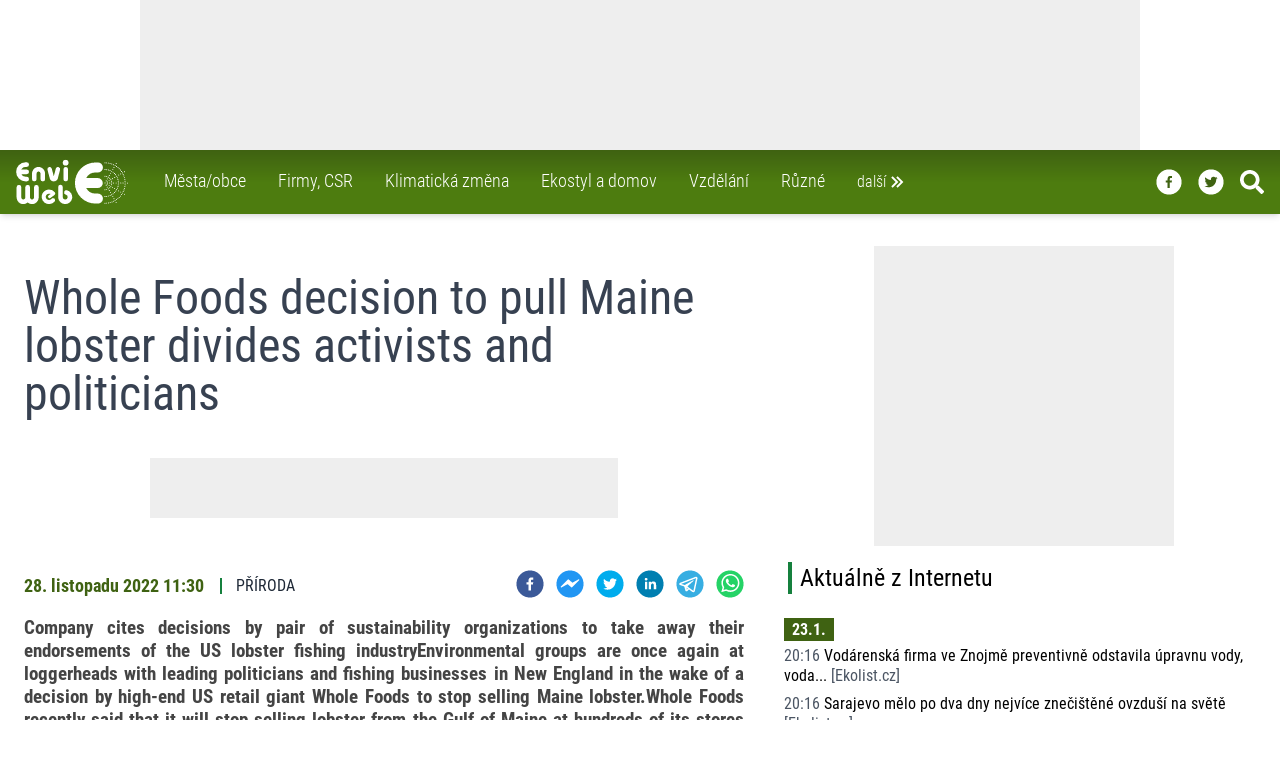

--- FILE ---
content_type: text/html; charset=utf-8
request_url: https://www.enviweb.cz/rss/297684
body_size: 26021
content:
<!DOCTYPE html><html lang="cs" dir="ltr"><head><meta charSet="utf-8"/><meta http-equiv="x-ua-compatible" content="ie=edge"/><meta name="copyright" content="© 1999 - 2022 EnviWeb s.r.o., https://www.enviweb.cz/sro/"/><meta name="author" content="EnviWeb.cz - zpravodajství o životním prostředí"/><meta name="publisher" content="EnviWeb s.r.o."/><meta name="content-language" content="cs"/><meta name="keywords" content="životní prostředí, ekologie, zpravodajství, odborné akce, videa"/><meta property="og:site_name" content="EnviWeb.cz"/><meta property="og:type" content="website"/><meta property="og:locale" content="cs_CZ"/><meta property="fb:app_id" content="165004593008"/><meta property="fb:pages" content="96098897270"/><meta name="twitter:card" content="summary_large_image"/><meta name="twitter:site" content="@enviweb"/><meta name="twitter:creator" content="@enviweb"/><meta property="og:image:width" content="712"/><meta property="og:image:height" content="400"/><meta name="facebook-domain-verification" content="4jo2qmrr49g56jla1qbicb8kqddepi"/><link rel="apple-touch-icon" sizes="180x180" href="/apple-touch-icon.png"/><link rel="icon" type="image/png" href="/favicon-32x32.png" sizes="32x32"/><link rel="icon" type="image/png" href="/favicon-194x194.png" sizes="194x194"/><link rel="shortcut icon" type="image/png" href="/android-chrome-192x192.png" sizes="192x192"/><link rel="icon" type="image/png" href="/favicon-16x16.png" sizes="16x16"/><link rel="manifest" href="/manifest.json"/><link rel="mask-icon" href="/safari-pinned-tab.svg" color="#00a300"/><meta name="msapplication-TileColor" content="#00a300"/><meta name="msapplication-TileImage" content="/mstile-144x144.png"/><meta name="theme-color" content="#ffffff"/><meta http-equiv="X-UA-Compatible" content="IE=edge"/><meta name="viewport" content="width=device-width,minimum-scale=1,initial-scale=1"/><meta name="mobile-web-app-capable" content="yes"/><meta name="apple-mobile-web-app-capable" content="yes"/><meta name="apple-mobile-web-app-title" content="EnviWeb"/><meta name="application-name" content="EnviWeb"/><title>Whole Foods decision to pull Maine lobster divides activists and politicians - EnviWeb</title><meta name="DC.title" content="Whole Foods decision to pull Maine lobster divides activists and politicians - EnviWeb"/><meta property="og:title" content="Whole Foods decision to pull Maine lobster divides activists and politicians - EnviWeb"/><meta name="twitter:title" content="Whole Foods decision to pull Maine lobster divides activists and politicians - EnviWeb"/><meta itemProp="name" content="Whole Foods decision to pull Maine lobster divides activists and politicians - EnviWeb"/><meta name="description" content="Whole Foods decision to pull Maine lobster divides activists and politicians"/><meta property="og:description" content="Whole Foods decision to pull Maine lobster divides activists and politicians"/><meta name="twitter:description" content="Whole Foods decision to pull Maine lobster divides activists and politicians"/><meta itemProp="description" content="Whole Foods decision to pull Maine lobster divides activists and politicians"/><meta property="og:image" content="https://www.enviweb.cz/tmp/thumbnails/712/50/504f04b068d75eb06719d04f0a81012d.jpg"/><link rel="previewimage" href="https://www.enviweb.cz/tmp/thumbnails/712/50/504f04b068d75eb06719d04f0a81012d.jpg"/><meta name="twitter:image" content="https://www.enviweb.cz/tmp/thumbnails/712/50/504f04b068d75eb06719d04f0a81012d.jpg"/><meta itemProp="image" content="https://www.enviweb.cz/tmp/thumbnails/712/50/504f04b068d75eb06719d04f0a81012d.jpg"/><meta property="og:url" content="https://www.enviweb.cz/rss/297684"/><meta property="twitter:url" content="https://www.enviweb.cz/rss/297684"/><link rel="canonical" href="https://www.enviweb.cz/rss/297684"/><meta name="next-head-count" content="50"/><script async="" src="https://ads.enviweb.cz/www/delivery/asyncjs.php"></script><link rel="preload" href="/_next/static/css/d59c34a3f0d88550.css" as="style"/><link rel="stylesheet" href="/_next/static/css/d59c34a3f0d88550.css" data-n-g=""/><noscript data-n-css=""></noscript><script defer="" nomodule="" src="/_next/static/chunks/polyfills-0d1b80a048d4787e.js"></script><script src="/_next/static/chunks/webpack-cb7634a8b6194820.js" defer=""></script><script src="/_next/static/chunks/framework-e4978a3670873750.js" defer=""></script><script src="/_next/static/chunks/main-52a680f30d1e7aca.js" defer=""></script><script src="/_next/static/chunks/pages/_app-405eb1ac1e3f0fde.js" defer=""></script><script src="/_next/static/chunks/842-3cd2f43f87f9ff47.js" defer=""></script><script src="/_next/static/chunks/100-cffaf84df07ea39b.js" defer=""></script><script src="/_next/static/chunks/pages/rss/%5BrssId%5D-4d843347bbdb0d03.js" defer=""></script><script src="/_next/static/TSs0KLRthIBppJB7AVXZf/_buildManifest.js" defer=""></script><script src="/_next/static/TSs0KLRthIBppJB7AVXZf/_ssgManifest.js" defer=""></script></head><body><div id="__next"><div class=""><div class="bg-gray-100"><div class="relative z-50 w-fill"><div class="bg-white w-full relative overflow-hidden undefined"><div class="relative w-full mx-auto border-gray-500" style="max-width:1000px;max-height:150px"><ins data-revive-zoneid="13" data-revive-id="2d18c27dc392c7157c794335fa231a19" data-revive-block="0" data-revive-blockcampaign="0" data-revive-loaded="0"><svg width="1000" height="150" style="max-width:100%;height:auto"><rect x="0" y="0" width="1000" height="150" fill="#eeeeee"></rect></svg></ins></div></div></div><nav class="sticky top-0 z-40 max-w-full transform transition-all ease-in-out duration-100 bg-gradient-to-t from-lime-700 via-lime-700 to-lime-800 shadow-md h-12 md:h-16"><div class="2xl:left-[50px] relative z-20 xl:max-w-screen-xl xl:mx-auto"><div class=" z-30 flex flex-row-reverse absolute max-w-full w-full xl:max-w-screen-xl transition-all duration-100 ease-in-out top-[-21rem] hidden"><div class="z-20 flex flex-wrap w-full max-w-full p-0 mx-1 text-white rounded-b-lg shadow-xl md:p-6 bg-gradient-to-t from-lime-700 via-lime-800 to-lime-800 xl:mr-1 xl:ml-4 md:basis-2/3 lg:basis-1/2"><div class="flex flex-col grow p-1 lg:p-4 xl:basis-1/3"><a class="px-2 py-1 hover:text-lime-500   text-white hover:border-gray-500" href="/municipality"><div class="flex flex-row mb-0.5"><svg stroke="currentColor" fill="currentColor" stroke-width="0" viewBox="0 0 24 24" style="color:white" height="1.5em" width="1.5em" xmlns="http://www.w3.org/2000/svg"><path d="M10.707 17.707 16.414 12l-5.707-5.707-1.414 1.414L13.586 12l-4.293 4.293z"></path></svg> <!-- -->Města/obce<!-- --></div></a><a class="px-2 py-1 hover:text-lime-500   text-white hover:border-gray-500" href="/business"><div class="flex flex-row mb-0.5"><svg stroke="currentColor" fill="currentColor" stroke-width="0" viewBox="0 0 24 24" style="color:white" height="1.5em" width="1.5em" xmlns="http://www.w3.org/2000/svg"><path d="M10.707 17.707 16.414 12l-5.707-5.707-1.414 1.414L13.586 12l-4.293 4.293z"></path></svg> <!-- -->Firmy, CSR<!-- --></div></a><a class="px-2 py-1 hover:text-lime-500   text-white hover:border-gray-500" href="/global"><div class="flex flex-row mb-0.5"><svg stroke="currentColor" fill="currentColor" stroke-width="0" viewBox="0 0 24 24" style="color:white" height="1.5em" width="1.5em" xmlns="http://www.w3.org/2000/svg"><path d="M10.707 17.707 16.414 12l-5.707-5.707-1.414 1.414L13.586 12l-4.293 4.293z"></path></svg> <!-- -->Klimatická změna<!-- --></div></a><a class="px-2 py-1 hover:text-lime-500   text-white hover:border-gray-500" href="/ekostyle"><div class="flex flex-row mb-0.5"><svg stroke="currentColor" fill="currentColor" stroke-width="0" viewBox="0 0 24 24" style="color:white" height="1.5em" width="1.5em" xmlns="http://www.w3.org/2000/svg"><path d="M10.707 17.707 16.414 12l-5.707-5.707-1.414 1.414L13.586 12l-4.293 4.293z"></path></svg> <!-- -->Ekostyl a domov<!-- --></div></a><a class="px-2 py-1 hover:text-lime-500   text-white hover:border-gray-500" href="/education"><div class="flex flex-row mb-0.5"><svg stroke="currentColor" fill="currentColor" stroke-width="0" viewBox="0 0 24 24" style="color:white" height="1.5em" width="1.5em" xmlns="http://www.w3.org/2000/svg"><path d="M10.707 17.707 16.414 12l-5.707-5.707-1.414 1.414L13.586 12l-4.293 4.293z"></path></svg> <!-- -->Vzdělání<!-- --></div></a><a class="px-2 py-1 hover:text-lime-500   text-white hover:border-gray-500" href="/misc"><div class="flex flex-row mb-0.5"><svg stroke="currentColor" fill="currentColor" stroke-width="0" viewBox="0 0 24 24" style="color:white" height="1.5em" width="1.5em" xmlns="http://www.w3.org/2000/svg"><path d="M10.707 17.707 16.414 12l-5.707-5.707-1.414 1.414L13.586 12l-4.293 4.293z"></path></svg> <!-- -->Různé<!-- --></div></a></div><div class="flex flex-col grow p-1 lg:p-4 basis-1/3"><a class="px-2 py-1  hover:text-lime-500   text-white hover:border-gray-500" href="/air"><div class="flex flex-row mb-0.5"><svg stroke="currentColor" fill="currentColor" stroke-width="0" viewBox="0 0 24 24" style="color:white" height="1.5em" width="1.5em" xmlns="http://www.w3.org/2000/svg"><path d="M10.707 17.707 16.414 12l-5.707-5.707-1.414 1.414L13.586 12l-4.293 4.293z"></path></svg> <!-- -->Ovzduší<!-- --></div></a><a class="px-2 py-1  hover:text-lime-500   text-white hover:border-gray-500" href="/water"><div class="flex flex-row mb-0.5"><svg stroke="currentColor" fill="currentColor" stroke-width="0" viewBox="0 0 24 24" style="color:white" height="1.5em" width="1.5em" xmlns="http://www.w3.org/2000/svg"><path d="M10.707 17.707 16.414 12l-5.707-5.707-1.414 1.414L13.586 12l-4.293 4.293z"></path></svg> <!-- -->Voda<!-- --></div></a><a class="px-2 py-1  hover:text-lime-500   text-white hover:border-gray-500" href="/waste"><div class="flex flex-row mb-0.5"><svg stroke="currentColor" fill="currentColor" stroke-width="0" viewBox="0 0 24 24" style="color:white" height="1.5em" width="1.5em" xmlns="http://www.w3.org/2000/svg"><path d="M10.707 17.707 16.414 12l-5.707-5.707-1.414 1.414L13.586 12l-4.293 4.293z"></path></svg> <!-- -->Odpady<!-- --></div></a><a class="px-2 py-1  hover:text-lime-500   text-white hover:border-gray-500" href="/nature"><div class="flex flex-row mb-0.5"><svg stroke="currentColor" fill="currentColor" stroke-width="0" viewBox="0 0 24 24" style="color:white" height="1.5em" width="1.5em" xmlns="http://www.w3.org/2000/svg"><path d="M10.707 17.707 16.414 12l-5.707-5.707-1.414 1.414L13.586 12l-4.293 4.293z"></path></svg> <!-- -->Příroda<!-- --></div></a><a class="px-2 py-1  hover:text-lime-500   text-white hover:border-gray-500" href="/agriculture"><div class="flex flex-row mb-0.5"><svg stroke="currentColor" fill="currentColor" stroke-width="0" viewBox="0 0 24 24" style="color:white" height="1.5em" width="1.5em" xmlns="http://www.w3.org/2000/svg"><path d="M10.707 17.707 16.414 12l-5.707-5.707-1.414 1.414L13.586 12l-4.293 4.293z"></path></svg> <!-- -->Zemědělství<!-- --></div></a><a class="px-2 py-1  hover:text-lime-500   text-white hover:border-gray-500" href="/energy"><div class="flex flex-row mb-0.5"><svg stroke="currentColor" fill="currentColor" stroke-width="0" viewBox="0 0 24 24" style="color:white" height="1.5em" width="1.5em" xmlns="http://www.w3.org/2000/svg"><path d="M10.707 17.707 16.414 12l-5.707-5.707-1.414 1.414L13.586 12l-4.293 4.293z"></path></svg> <!-- -->Energetika<!-- --></div></a><a class="px-2 py-1  hover:text-lime-500   text-white hover:border-gray-500" href="/mobility"><div class="flex flex-row mb-0.5"><svg stroke="currentColor" fill="currentColor" stroke-width="0" viewBox="0 0 24 24" style="color:white" height="1.5em" width="1.5em" xmlns="http://www.w3.org/2000/svg"><path d="M10.707 17.707 16.414 12l-5.707-5.707-1.414 1.414L13.586 12l-4.293 4.293z"></path></svg> <!-- -->Doprava<!-- --></div></a></div><div class="flex flex-col grow p-1 lg:p-4 basis-1/3"><a class="px-2 py-1  hover:text-lime-500   text-white hover:border-gray-500" href="/page/server"><div class="flex flex-row mb-0.5"><svg stroke="currentColor" fill="currentColor" stroke-width="0" viewBox="0 0 24 24" style="color:white" height="1.5em" width="1.5em" xmlns="http://www.w3.org/2000/svg"><path d="M10.707 17.707 16.414 12l-5.707-5.707-1.414 1.414L13.586 12l-4.293 4.293z"></path></svg> <!-- -->O serveru<!-- --></div></a><a class="px-2 py-1  hover:text-lime-500   text-white hover:border-gray-500" href="/page/reklama"><div class="flex flex-row mb-0.5"><svg stroke="currentColor" fill="currentColor" stroke-width="0" viewBox="0 0 24 24" style="color:white" height="1.5em" width="1.5em" xmlns="http://www.w3.org/2000/svg"><path d="M10.707 17.707 16.414 12l-5.707-5.707-1.414 1.414L13.586 12l-4.293 4.293z"></path></svg> <!-- -->Reklama<!-- --></div></a><a class="px-2 py-1  hover:text-lime-500   text-white hover:border-gray-500" href="/page/rss"><div class="flex flex-row mb-0.5"><svg stroke="currentColor" fill="currentColor" stroke-width="0" viewBox="0 0 24 24" style="color:white" height="1.5em" width="1.5em" xmlns="http://www.w3.org/2000/svg"><path d="M10.707 17.707 16.414 12l-5.707-5.707-1.414 1.414L13.586 12l-4.293 4.293z"></path></svg> <!-- -->RSS<!-- --></div></a><a class="px-2 py-1  hover:text-lime-500   text-white hover:border-gray-500" href="/page/gdpr"><div class="flex flex-row mb-0.5"><svg stroke="currentColor" fill="currentColor" stroke-width="0" viewBox="0 0 24 24" style="color:white" height="1.5em" width="1.5em" xmlns="http://www.w3.org/2000/svg"><path d="M10.707 17.707 16.414 12l-5.707-5.707-1.414 1.414L13.586 12l-4.293 4.293z"></path></svg> <!-- -->GDPR<!-- --></div></a><a class="px-2 py-1  hover:text-lime-500   text-white hover:border-gray-500" href="/page/kontakt"><div class="flex flex-row mb-0.5"><svg stroke="currentColor" fill="currentColor" stroke-width="0" viewBox="0 0 24 24" style="color:white" height="1.5em" width="1.5em" xmlns="http://www.w3.org/2000/svg"><path d="M10.707 17.707 16.414 12l-5.707-5.707-1.414 1.414L13.586 12l-4.293 4.293z"></path></svg> <!-- -->Kontakt<!-- --></div></a><a target="_blank" class="px-2 py-1  hover:text-lime-500 text-white hover:border-gray-500" href="https://www.enviweb.eu/"><div class="flex flex-row mb-0.5"><svg stroke="currentColor" fill="currentColor" stroke-width="0" viewBox="0 0 24 24" style="color:white" height="1.5em" width="1.5em" xmlns="http://www.w3.org/2000/svg"><path d="M10.707 17.707 16.414 12l-5.707-5.707-1.414 1.414L13.586 12l-4.293 4.293z"></path></svg> PR agentura <!-- --><span class="text-yellow-400 pl-3">NEW</span></div></a></div><div class="flex flex-row p-1 w-full"><a class="px-2 py-1 hover:text-lime-500   text-white hover:border-gray-500" href="/akce"><div class="flex flex-row mb-0.5 mt-0"><svg stroke="currentColor" fill="currentColor" stroke-width="0" viewBox="0 0 24 24" style="color:white" height="1.5em" width="1.5em" xmlns="http://www.w3.org/2000/svg"><path d="M10.707 17.707 16.414 12l-5.707-5.707-1.414 1.414L13.586 12l-4.293 4.293z"></path></svg> Kalendář akcí<!-- --></div></a><a class="px-2 py-1 hover:text-lime-500   text-white hover:border-gray-500" href="/eslovnik/A"><div class="flex flex-row mb-0.5 mt-0"><svg stroke="currentColor" fill="currentColor" stroke-width="0" viewBox="0 0 24 24" style="color:white" height="1.5em" width="1.5em" xmlns="http://www.w3.org/2000/svg"><path d="M10.707 17.707 16.414 12l-5.707-5.707-1.414 1.414L13.586 12l-4.293 4.293z"></path></svg> Enviro výkladový slovník<!-- --></div></a><a class="px-2 py-1 hover:text-lime-500   text-white hover:border-gray-500" href="/slovnik/A"><div class="flex flex-row mb-0.5 mt-0"><svg stroke="currentColor" fill="currentColor" stroke-width="0" viewBox="0 0 24 24" style="color:white" height="1.5em" width="1.5em" xmlns="http://www.w3.org/2000/svg"><path d="M10.707 17.707 16.414 12l-5.707-5.707-1.414 1.414L13.586 12l-4.293 4.293z"></path></svg> A/Č enviro slovník<!-- --></div></a></div></div></div></div><div class=" bg-gradient-to-t  2xl:left-[70px] from-lime-700 via-lime-700 to-lime-800 z-40 relative flex justify-between max-w-6xl px-4 xl:max-w-screen-xl xl:mx-auto  transform transition-all ease-in-out duration-100 h-12 md:h-16 "><div class="z-30 flex space-x-7"><div class="transition-all duration-100 ease-in-out transform h-full w-20 pt-0 md:w-28 md:pt-0"><a title="Home" href="/"><svg id="Vrstva_1" viewBox="0 0 552.31 218.3" xmlns="http://www.w3.org/2000/svg" data-name="Vrstva 1" height="100%" width="100%" style="fill:rgb(255,255,255)"><defs></defs><path class="cls-1" d="M281.15,219.42a11.31,11.31,0,0,0-5.76,21.88,12.19,12.19,0,1,1-15.19,13.18h0V203.65h0a11.34,11.34,0,0,0-22.68,0h0v48h0c0,.43-.07.94-.07,1.37,0,.86.07,1.66.14,2.52a2.73,2.73,0,0,0,.07.79,34.75,34.75,0,1,0,43.49-36.93Z" transform="translate(-29.58 -69.58)"></path><path class="cls-1" d="M130.1,193a11.49,11.49,0,0,0-11.52,11.45h0v49.32h0c0,6.19-4.47,11.23-10,11.23s-10-5-10-11.23h0V204.44h0a11.49,11.49,0,0,0-23,0h0v48.24h0v1.08c0,6.19-4.53,11.23-10,11.23s-10-5-10-11.23h0V204.44h0a11.49,11.49,0,0,0-23,0h0v49.75h0c0,.51.07,1,.07,1.44,1,18,15.34,32.26,32.9,32.26a32.24,32.24,0,0,0,21.53-8.28,31.93,31.93,0,0,0,21.46,8.28c17.57,0,31.89-14.26,32.83-32.19a10.87,10.87,0,0,0,.14-1.51h0V204.44h0A11.43,11.43,0,0,0,130.1,193Z" transform="translate(-29.58 -69.58)"></path><path class="cls-1" d="M188.13,216.32h0c-19.95,2.52-34.13,20.45-31.68,40A35.16,35.16,0,0,0,169.91,280a36.77,36.77,0,0,0,50-4.68,9.79,9.79,0,0,0,2.52-7.35,10.09,10.09,0,0,0-10.73-9.5,10,10,0,0,0-7,3.38,16.52,16.52,0,0,1-10.3,5.4,16,16,0,0,1-12-3.31,14.63,14.63,0,0,1-5.83-10.08,15.11,15.11,0,0,1,3.09-11.23,16.59,16.59,0,0,1,11-6.12,15.66,15.66,0,0,1,7.7.86h0l1.66.58-9.36,6.77h0a7.77,7.77,0,0,0-1.66,10.8,7.69,7.69,0,0,0,10.73,1.65h0l17.42-12.6h0c.15-.07,2.24-1.51,2.24-1.51a10.16,10.16,0,0,0,1.08-14.33,36.63,36.63,0,0,0-32.33-12.38Z" transform="translate(-29.58 -69.58)"></path><path class="cls-2" d="M274.46,97.81A14.12,14.12,0,1,0,260.27,83.7a14.09,14.09,0,0,0,14.19,14.11Z" transform="translate(-29.58 -69.58)"></path><path class="cls-2" d="M274.82,104.72a11.53,11.53,0,0,0-11.45,11.52h0V164h0a11.49,11.49,0,0,0,23,0h0V116.24h0a11.56,11.56,0,0,0-11.52-11.52Z" transform="translate(-29.58 -69.58)"></path><path class="cls-2" d="M108.57,137.91v26.43h0a11.23,11.23,0,0,0,22.46,0h0V137.91h0c0-6,4.39-10.94,9.72-10.94s9.79,4.89,9.79,10.94h0V164.7h0a11.2,11.2,0,1,0,22.4,0h0V137.91h0c0-18.43-14.4-33.41-32.19-33.41s-32.18,15-32.18,33.41Z" transform="translate(-29.58 -69.58)"></path><path class="cls-2" d="M230.9,106.23a11.48,11.48,0,0,0-5.12,6.84h0l-9.86,37.51-10-37.58h0a11.28,11.28,0,0,0-5.11-6.77,10.6,10.6,0,0,0-8.21-1,11.14,11.14,0,0,0-8,10.8,10.65,10.65,0,0,0,.36,3s11.16,42,11.38,42.62h0c1.94,8.28,9.5,13.9,18.93,14.11,9.72.22,17.79-5.25,20.16-13.61h0l11.38-43.2h0a11.35,11.35,0,0,0-7.71-13.75,10.92,10.92,0,0,0-8.2,1.08Z" transform="translate(-29.58 -69.58)"></path><path class="cls-2" d="M82.22,152.74H76.74A24.27,24.27,0,0,1,55.43,140H82.22a11.49,11.49,0,0,0,0-23H55.43a24.2,24.2,0,0,1,21.31-12.81h5.48a11.45,11.45,0,0,0,0-22.9H76.74a47.2,47.2,0,0,0,0,94.39h5.48a11.49,11.49,0,0,0,0-23Z" transform="translate(-29.58 -69.58)"></path><path class="cls-3" d="M433.14,235.9H421.55a52.18,52.18,0,0,1-45.86-27.43h57.53a24.63,24.63,0,0,0,0-49.25H375.69a52.11,52.11,0,0,1,45.86-27.5h11.59a24.63,24.63,0,1,0,0-49.25H421.55a101.34,101.34,0,0,0,0,202.68h11.59a24.63,24.63,0,1,0,0-49.25Z" transform="translate(-29.58 -69.58)"></path><path class="cls-4" d="M468.64,181.11a2.49,2.49,0,0,1,2.45,2.52,2.45,2.45,0,0,1-4.9,0A2.49,2.49,0,0,1,468.64,181.11Z" transform="translate(-29.58 -69.58)"></path><path class="cls-4" d="M474.26,170.6a2.45,2.45,0,1,1-2.52,2.45A2.47,2.47,0,0,1,474.26,170.6Z" transform="translate(-29.58 -69.58)"></path><path class="cls-4" d="M480.09,160.88a2.43,2.43,0,0,1,2.45,2.45,2.49,2.49,0,0,1-2.45,2.52,2.55,2.55,0,0,1-2.52-2.52A2.49,2.49,0,0,1,480.09,160.88Z" transform="translate(-29.58 -69.58)"></path><path class="cls-4" d="M484.84,152.82a2.48,2.48,0,0,1,0,5,2.48,2.48,0,1,1,0-5Z" transform="translate(-29.58 -69.58)"></path><path class="cls-4" d="M489.81,144.25a2.43,2.43,0,0,1,2.45,2.45,2.5,2.5,0,0,1-2.45,2.52,2.56,2.56,0,0,1-2.52-2.52A2.49,2.49,0,0,1,489.81,144.25Z" transform="translate(-29.58 -69.58)"></path><path class="cls-4" d="M496.22,133.38a2.49,2.49,0,0,1,2.44,2.52,2.45,2.45,0,0,1-4.89,0A2.49,2.49,0,0,1,496.22,133.38Z" transform="translate(-29.58 -69.58)"></path><path class="cls-4" d="M501.33,123.87a2.49,2.49,0,0,1,2.52,2.45,2.55,2.55,0,0,1-2.52,2.52,2.49,2.49,0,0,1-2.45-2.52A2.43,2.43,0,0,1,501.33,123.87Z" transform="translate(-29.58 -69.58)"></path><path class="cls-4" d="M507.3,114.15a2.49,2.49,0,0,1,2.45,2.52,2.43,2.43,0,0,1-2.45,2.45,2.5,2.5,0,0,1-2.52-2.45A2.56,2.56,0,0,1,507.3,114.15Z" transform="translate(-29.58 -69.58)"></path><path class="cls-4" d="M512.7,104.43a2.49,2.49,0,0,1,2.45,2.52,2.45,2.45,0,1,1-4.89,0A2.49,2.49,0,0,1,512.7,104.43Z" transform="translate(-29.58 -69.58)"></path><path class="cls-4" d="M518.32,95a2.49,2.49,0,1,1-2.45,2.45A2.47,2.47,0,0,1,518.32,95Z" transform="translate(-29.58 -69.58)"></path><path class="cls-4" d="M479,175.14a2.49,2.49,0,0,1,2.45,2.52A2.43,2.43,0,0,1,479,180.1a2.49,2.49,0,0,1-2.52-2.44A2.55,2.55,0,0,1,479,175.14Z" transform="translate(-29.58 -69.58)"></path><path class="cls-4" d="M488.8,169.66a2.49,2.49,0,0,1,0,5,2.49,2.49,0,1,1,0-5Z" transform="translate(-29.58 -69.58)"></path><path class="cls-4" d="M496.72,164.7a2.49,2.49,0,0,1,2.45,2.52,2.45,2.45,0,0,1-4.9,0A2.49,2.49,0,0,1,496.72,164.7Z" transform="translate(-29.58 -69.58)"></path><path class="cls-4" d="M526,148.21a2.49,2.49,0,0,1,2.52,2.45,2.56,2.56,0,0,1-2.52,2.52,2.49,2.49,0,0,1-2.44-2.52A2.43,2.43,0,0,1,526,148.21Z" transform="translate(-29.58 -69.58)"></path><path class="cls-4" d="M554.68,131.43a2.49,2.49,0,0,1,2.45,2.52,2.43,2.43,0,0,1-2.45,2.45,2.49,2.49,0,0,1-2.52-2.45A2.55,2.55,0,0,1,554.68,131.43Z" transform="translate(-29.58 -69.58)"></path><path class="cls-4" d="M505.5,160a2.49,2.49,0,0,1,2.52,2.44A2.55,2.55,0,0,1,505.5,165a2.49,2.49,0,0,1-2.44-2.52A2.42,2.42,0,0,1,505.5,160Z" transform="translate(-29.58 -69.58)"></path><path class="cls-4" d="M516.3,153.82a2.49,2.49,0,0,1,2.52,2.45,2.55,2.55,0,0,1-2.52,2.52,2.49,2.49,0,0,1-2.44-2.52A2.43,2.43,0,0,1,516.3,153.82Z" transform="translate(-29.58 -69.58)"></path><path class="cls-4" d="M535.82,142.23a2.56,2.56,0,0,1,2.52,2.52,2.5,2.5,0,0,1-2.52,2.45,2.43,2.43,0,0,1-2.45-2.45A2.49,2.49,0,0,1,535.82,142.23Z" transform="translate(-29.58 -69.58)"></path><path class="cls-4" d="M545.75,136.62a2.49,2.49,0,0,1,2.45,2.52,2.43,2.43,0,0,1-2.45,2.44,2.49,2.49,0,0,1-2.52-2.44A2.55,2.55,0,0,1,545.75,136.62Z" transform="translate(-29.58 -69.58)"></path><path class="cls-4" d="M564.47,125.74a2.43,2.43,0,0,1,2.45,2.45,2.49,2.49,0,0,1-2.45,2.52,2.55,2.55,0,0,1-2.52-2.52A2.49,2.49,0,0,1,564.47,125.74Z" transform="translate(-29.58 -69.58)"></path><path class="cls-4" d="M480.81,181.54a2.55,2.55,0,0,1,2.45,2.52,2.49,2.49,0,0,1-5,0A2.56,2.56,0,0,1,480.81,181.54Z" transform="translate(-29.58 -69.58)"></path><path class="cls-4" d="M501.47,180.9a2.49,2.49,0,0,1,2.45,2.52,2.45,2.45,0,0,1-4.9,0A2.49,2.49,0,0,1,501.47,180.9Z" transform="translate(-29.58 -69.58)"></path><path class="cls-4" d="M491.9,181.26a2.49,2.49,0,0,1,2.52,2.44,2.56,2.56,0,0,1-2.52,2.52,2.49,2.49,0,0,1-2.45-2.52A2.43,2.43,0,0,1,491.9,181.26Z" transform="translate(-29.58 -69.58)"></path><path class="cls-4" d="M534.52,181.18a2.49,2.49,0,0,1,2.52,2.45,2.55,2.55,0,0,1-2.52,2.52,2.49,2.49,0,0,1-2.45-2.52A2.43,2.43,0,0,1,534.52,181.18Z" transform="translate(-29.58 -69.58)"></path><path class="cls-4" d="M510.83,181.47a2.45,2.45,0,0,1,0,4.9,2.45,2.45,0,1,1,0-4.9Z" transform="translate(-29.58 -69.58)"></path><path class="cls-4" d="M523.36,181.47a2.45,2.45,0,1,1-2.52,2.45A2.47,2.47,0,0,1,523.36,181.47Z" transform="translate(-29.58 -69.58)"></path><path class="cls-4" d="M567.86,181.47a2.45,2.45,0,1,1,0,4.9,2.45,2.45,0,0,1,0-4.9Z" transform="translate(-29.58 -69.58)"></path><path class="cls-4" d="M557.49,181.47a2.45,2.45,0,1,1-2.45,2.45A2.49,2.49,0,0,1,557.49,181.47Z" transform="translate(-29.58 -69.58)"></path><path class="cls-4" d="M579.38,181.62a2.56,2.56,0,0,1,2.52,2.52,2.49,2.49,0,0,1-5,0A2.54,2.54,0,0,1,579.38,181.62Z" transform="translate(-29.58 -69.58)"></path><path class="cls-4" d="M468.5,82.11a2.49,2.49,0,0,1,2.44,2.52,2.43,2.43,0,0,1-2.44,2.45A2.49,2.49,0,0,1,466,84.63,2.55,2.55,0,0,1,468.5,82.11Z" transform="translate(-29.58 -69.58)"></path><path class="cls-4" d="M497.15,198a2.43,2.43,0,0,1,2.45,2.45,2.45,2.45,0,1,1-4.9,0A2.43,2.43,0,0,1,497.15,198Z" transform="translate(-29.58 -69.58)"></path><path class="cls-4" d="M525.45,214.38a2.45,2.45,0,1,1,0,4.89,2.45,2.45,0,1,1,0-4.89Z" transform="translate(-29.58 -69.58)"></path><path class="cls-4" d="M478.94,187.59a2.5,2.5,0,0,1,2.52,2.45,2.56,2.56,0,0,1-2.52,2.52,2.49,2.49,0,0,1-2.45-2.52A2.43,2.43,0,0,1,478.94,187.59Z" transform="translate(-29.58 -69.58)"></path><path class="cls-4" d="M488.51,193.06a2.45,2.45,0,1,1,0,4.9,2.45,2.45,0,1,1,0-4.9Z" transform="translate(-29.58 -69.58)"></path><path class="cls-4" d="M505.14,202.78a2.45,2.45,0,0,1,0,4.9,2.45,2.45,0,1,1,0-4.9Z" transform="translate(-29.58 -69.58)"></path><path class="cls-4" d="M515.44,208.9a2.43,2.43,0,0,1,2.45,2.45,2.49,2.49,0,0,1-2.45,2.52,2.55,2.55,0,0,1-2.52-2.52A2.49,2.49,0,0,1,515.44,208.9Z" transform="translate(-29.58 -69.58)"></path><path class="cls-4" d="M554.46,231.15a2.45,2.45,0,1,1,0,4.9,2.45,2.45,0,0,1,0-4.9Z" transform="translate(-29.58 -69.58)"></path><path class="cls-4" d="M535.46,220.21a2.49,2.49,0,0,1,2.44,2.52,2.43,2.43,0,0,1-2.44,2.45,2.49,2.49,0,0,1-2.52-2.45A2.55,2.55,0,0,1,535.46,220.21Z" transform="translate(-29.58 -69.58)"></path><path class="cls-4" d="M545.75,226.18a2.5,2.5,0,0,1,2.45,2.52,2.43,2.43,0,0,1-2.45,2.45,2.49,2.49,0,0,1-2.52-2.45A2.56,2.56,0,0,1,545.75,226.18Z" transform="translate(-29.58 -69.58)"></path><path class="cls-4" d="M564.11,237.13a2.55,2.55,0,0,1,2.52,2.52,2.49,2.49,0,0,1-2.52,2.45,2.43,2.43,0,0,1-2.45-2.45A2.49,2.49,0,0,1,564.11,237.13Z" transform="translate(-29.58 -69.58)"></path><path class="cls-4" d="M485,209.91a2.49,2.49,0,0,1,2.45,2.52,2.45,2.45,0,1,1-4.89,0A2.49,2.49,0,0,1,485,209.91Z" transform="translate(-29.58 -69.58)"></path><path class="cls-4" d="M501.54,239.14a2.49,2.49,0,1,1,0,5,2.49,2.49,0,0,1,0-5Z" transform="translate(-29.58 -69.58)"></path><path class="cls-4" d="M518.18,267.73a2.5,2.5,0,0,1,2.52,2.45,2.49,2.49,0,1,1-5,0A2.47,2.47,0,0,1,518.18,267.73Z" transform="translate(-29.58 -69.58)"></path><path class="cls-4" d="M474.26,192.2a2.5,2.5,0,0,1,2.52,2.45,2.49,2.49,0,1,1-5,0A2.47,2.47,0,0,1,474.26,192.2Z" transform="translate(-29.58 -69.58)"></path><path class="cls-4" d="M479.73,201.7a2.49,2.49,0,1,1-2.45,2.45A2.48,2.48,0,0,1,479.73,201.7Z" transform="translate(-29.58 -69.58)"></path><path class="cls-4" d="M489.74,218.26a2.49,2.49,0,0,1,2.44,2.52,2.43,2.43,0,0,1-2.44,2.45,2.49,2.49,0,0,1-2.52-2.45A2.56,2.56,0,0,1,489.74,218.26Z" transform="translate(-29.58 -69.58)"></path><path class="cls-4" d="M495.64,228.63a2.55,2.55,0,0,1,2.52,2.52,2.49,2.49,0,0,1-2.52,2.45,2.43,2.43,0,0,1-2.45-2.45A2.49,2.49,0,0,1,495.64,228.63Z" transform="translate(-29.58 -69.58)"></path><path class="cls-4" d="M506.8,248.29a2.49,2.49,0,0,1,2.52,2.45,2.56,2.56,0,0,1-2.52,2.52,2.5,2.5,0,0,1-2.45-2.52A2.43,2.43,0,0,1,506.8,248.29Z" transform="translate(-29.58 -69.58)"></path><path class="cls-4" d="M512.78,258.66a2.42,2.42,0,0,1,2.44,2.44,2.49,2.49,0,0,1-2.44,2.52,2.55,2.55,0,0,1-2.52-2.52A2.49,2.49,0,0,1,512.78,258.66Z" transform="translate(-29.58 -69.58)"></path><path class="cls-4" d="M523.43,277.38a2.49,2.49,0,0,1,2.52,2.44,2.55,2.55,0,0,1-2.52,2.52,2.49,2.49,0,0,1-2.45-2.52A2.43,2.43,0,0,1,523.43,277.38Z" transform="translate(-29.58 -69.58)"></path><path class="cls-4" d="M468.42,148a2.49,2.49,0,0,1,2.45,2.52,2.43,2.43,0,0,1-2.45,2.45,2.5,2.5,0,0,1-2.52-2.45A2.56,2.56,0,0,1,468.42,148Z" transform="translate(-29.58 -69.58)"></path><path class="cls-4" d="M468.21,214.88a2.43,2.43,0,0,1,2.45,2.45,2.45,2.45,0,1,1-4.9,0A2.43,2.43,0,0,1,468.21,214.88Z" transform="translate(-29.58 -69.58)"></path><path class="cls-4" d="M476.78,149.29a2.49,2.49,0,0,1,2.44,2.52,2.43,2.43,0,0,1-2.44,2.45,2.49,2.49,0,0,1-2.52-2.45A2.55,2.55,0,0,1,476.78,149.29Z" transform="translate(-29.58 -69.58)"></path><path class="cls-4" d="M491.75,158.14a2.49,2.49,0,0,1,2.52,2.45,2.55,2.55,0,0,1-2.52,2.52,2.49,2.49,0,0,1-2.45-2.52A2.43,2.43,0,0,1,491.75,158.14Z" transform="translate(-29.58 -69.58)"></path><path class="cls-4" d="M500.32,172.62a2.55,2.55,0,0,1,2.52,2.52,2.49,2.49,0,0,1-2.52,2.44,2.43,2.43,0,0,1-2.45-2.44A2.49,2.49,0,0,1,500.32,172.62Z" transform="translate(-29.58 -69.58)"></path><path class="cls-4" d="M500.32,189.54a2.48,2.48,0,1,1,0,5,2.48,2.48,0,0,1,0-5Z" transform="translate(-29.58 -69.58)"></path><path class="cls-4" d="M492,204.73a2.55,2.55,0,0,1,2.52,2.52A2.49,2.49,0,0,1,492,209.7a2.43,2.43,0,0,1-2.45-2.45A2.49,2.49,0,0,1,492,204.73Z" transform="translate(-29.58 -69.58)"></path><path class="cls-4" d="M476.85,213.8a2.49,2.49,0,0,1,2.45,2.52,2.43,2.43,0,0,1-2.45,2.45,2.49,2.49,0,0,1-2.52-2.45A2.55,2.55,0,0,1,476.85,213.8Z" transform="translate(-29.58 -69.58)"></path><path class="cls-4" d="M468.5,247.78a2.43,2.43,0,0,1,2.44,2.45,2.49,2.49,0,0,1-2.44,2.52,2.55,2.55,0,0,1-2.52-2.52A2.49,2.49,0,0,1,468.5,247.78Z" transform="translate(-29.58 -69.58)"></path><path class="cls-4" d="M485.06,245.7a2.42,2.42,0,0,1,2.44,2.44,2.49,2.49,0,0,1-2.44,2.52,2.55,2.55,0,0,1-2.52-2.52A2.49,2.49,0,0,1,485.06,245.7Z" transform="translate(-29.58 -69.58)"></path><path class="cls-4" d="M493.62,242.82a2.49,2.49,0,0,1,2.45,2.52,2.43,2.43,0,0,1-2.45,2.44,2.49,2.49,0,0,1-2.52-2.44A2.56,2.56,0,0,1,493.62,242.82Z" transform="translate(-29.58 -69.58)"></path><path class="cls-4" d="M476.78,247.5a2.49,2.49,0,0,1,2.44,2.52,2.42,2.42,0,0,1-2.44,2.44,2.49,2.49,0,0,1-2.52-2.44A2.55,2.55,0,0,1,476.78,247.5Z" transform="translate(-29.58 -69.58)"></path><path class="cls-4" d="M515.08,228.34a2.49,2.49,0,0,1,2.52,2.45,2.55,2.55,0,0,1-2.52,2.52,2.49,2.49,0,0,1-2.45-2.52A2.43,2.43,0,0,1,515.08,228.34Z" transform="translate(-29.58 -69.58)"></path><path class="cls-4" d="M521.06,221.58a2.49,2.49,0,0,1,2.44,2.52,2.45,2.45,0,0,1-4.89,0A2.49,2.49,0,0,1,521.06,221.58Z" transform="translate(-29.58 -69.58)"></path><path class="cls-4" d="M508.6,234.32a2.45,2.45,0,1,1,0,4.9,2.45,2.45,0,0,1,0-4.9Z" transform="translate(-29.58 -69.58)"></path><path class="cls-4" d="M532.65,198.39a2.49,2.49,0,0,1,2.45,2.52,2.45,2.45,0,0,1-4.9,0A2.49,2.49,0,0,1,532.65,198.39Z" transform="translate(-29.58 -69.58)"></path><path class="cls-4" d="M529.34,207.1a2.5,2.5,0,0,1,2.52,2.45,2.56,2.56,0,0,1-2.52,2.52,2.49,2.49,0,0,1-2.45-2.52A2.43,2.43,0,0,1,529.34,207.1Z" transform="translate(-29.58 -69.58)"></path><path class="cls-4" d="M532.22,163.83a2.43,2.43,0,0,1,2.44,2.45,2.49,2.49,0,0,1-2.44,2.52,2.55,2.55,0,0,1-2.52-2.52A2.49,2.49,0,0,1,532.22,163.83Z" transform="translate(-29.58 -69.58)"></path><path class="cls-4" d="M529.62,155.77a2.49,2.49,0,0,1,2.45,2.52,2.43,2.43,0,0,1-2.45,2.45,2.5,2.5,0,0,1-2.52-2.45A2.56,2.56,0,0,1,529.62,155.77Z" transform="translate(-29.58 -69.58)"></path><path class="cls-4" d="M515,134.24a2.49,2.49,0,0,1,2.52,2.45,2.55,2.55,0,0,1-2.52,2.52,2.49,2.49,0,0,1-2.45-2.52A2.43,2.43,0,0,1,515,134.24Z" transform="translate(-29.58 -69.58)"></path><path class="cls-4" d="M520.26,140.5a2.49,2.49,0,0,1,2.52,2.45,2.55,2.55,0,0,1-2.52,2.52,2.49,2.49,0,0,1-2.44-2.52A2.43,2.43,0,0,1,520.26,140.5Z" transform="translate(-29.58 -69.58)"></path><path class="cls-4" d="M508.53,128.62a2.45,2.45,0,1,1,0,4.9,2.45,2.45,0,1,1,0-4.9Z" transform="translate(-29.58 -69.58)"></path><path class="cls-4" d="M485.27,117a2.45,2.45,0,1,1,0,4.9,2.45,2.45,0,1,1,0-4.9Z" transform="translate(-29.58 -69.58)"></path><path class="cls-4" d="M468.57,114.87a2.48,2.48,0,0,1,2.45,2.45,2.49,2.49,0,1,1-5,0A2.49,2.49,0,0,1,468.57,114.87Z" transform="translate(-29.58 -69.58)"></path><path class="cls-4" d="M493.34,119.77a2.49,2.49,0,0,1,2.44,2.52,2.45,2.45,0,1,1-4.89,0A2.49,2.49,0,0,1,493.34,119.77Z" transform="translate(-29.58 -69.58)"></path><path class="cls-4" d="M477,115.66a2.45,2.45,0,1,1,0,4.9,2.45,2.45,0,1,1,0-4.9Z" transform="translate(-29.58 -69.58)"></path><path class="cls-4" d="M493.62,84.78a2.49,2.49,0,0,1,2.45,2.52,2.43,2.43,0,0,1-2.45,2.44,2.49,2.49,0,0,1-2.52-2.44A2.56,2.56,0,0,1,493.62,84.78Z" transform="translate(-29.58 -69.58)"></path><path class="cls-4" d="M509.9,91a2.5,2.5,0,0,1,2.52,2.45A2.56,2.56,0,0,1,509.9,96a2.49,2.49,0,0,1-2.45-2.52A2.43,2.43,0,0,1,509.9,91Z" transform="translate(-29.58 -69.58)"></path><path class="cls-4" d="M501.9,87.66a2.43,2.43,0,0,1,2.45,2.44,2.49,2.49,0,0,1-2.45,2.52,2.56,2.56,0,0,1-2.52-2.52A2.49,2.49,0,0,1,501.9,87.66Z" transform="translate(-29.58 -69.58)"></path><path class="cls-4" d="M485.06,83a2.49,2.49,0,0,1,2.44,2.52,2.42,2.42,0,0,1-2.44,2.44,2.49,2.49,0,0,1-2.52-2.44A2.55,2.55,0,0,1,485.06,83Z" transform="translate(-29.58 -69.58)"></path><path class="cls-4" d="M476.49,82.18A2.56,2.56,0,0,1,479,84.7a2.49,2.49,0,0,1-2.52,2.45A2.43,2.43,0,0,1,474,84.7,2.5,2.5,0,0,1,476.49,82.18Z" transform="translate(-29.58 -69.58)"></path><path class="cls-4" d="M538.7,110.91a2.43,2.43,0,0,1,2.44,2.45,2.49,2.49,0,0,1-2.44,2.52,2.55,2.55,0,0,1-2.52-2.52A2.49,2.49,0,0,1,538.7,110.91Z" transform="translate(-29.58 -69.58)"></path><path class="cls-4" d="M525.45,99.82a2.49,2.49,0,1,1,0,5,2.49,2.49,0,0,1,0-5Z" transform="translate(-29.58 -69.58)"></path><path class="cls-4" d="M532.43,105.3a2.49,2.49,0,0,1,2.52,2.44,2.55,2.55,0,0,1-2.52,2.52,2.49,2.49,0,0,1-2.45-2.52A2.43,2.43,0,0,1,532.43,105.3Z" transform="translate(-29.58 -69.58)"></path><path class="cls-4" d="M544.89,117.46a2.49,2.49,0,0,1,2.52,2.45,2.55,2.55,0,0,1-2.52,2.52,2.49,2.49,0,0,1-2.45-2.52A2.43,2.43,0,0,1,544.89,117.46Z" transform="translate(-29.58 -69.58)"></path><path class="cls-4" d="M549.78,124.16a2.55,2.55,0,0,1,2.52,2.52,2.48,2.48,0,0,1-5,0A2.53,2.53,0,0,1,549.78,124.16Z" transform="translate(-29.58 -69.58)"></path><path class="cls-4" d="M564.11,154.76a2.49,2.49,0,0,1,2.52,2.45,2.55,2.55,0,0,1-2.52,2.52,2.49,2.49,0,0,1-2.45-2.52A2.43,2.43,0,0,1,564.11,154.76Z" transform="translate(-29.58 -69.58)"></path><path class="cls-4" d="M558.64,138.7a2.43,2.43,0,0,1,2.45,2.45,2.49,2.49,0,0,1-2.45,2.52,2.55,2.55,0,0,1-2.52-2.52A2.49,2.49,0,0,1,558.64,138.7Z" transform="translate(-29.58 -69.58)"></path><path class="cls-4" d="M561.45,146.48a2.49,2.49,0,0,1,2.52,2.45,2.55,2.55,0,0,1-2.52,2.52,2.49,2.49,0,0,1-2.45-2.52A2.43,2.43,0,0,1,561.45,146.48Z" transform="translate(-29.58 -69.58)"></path><path class="cls-4" d="M566.42,163.83a2.43,2.43,0,0,1,2.44,2.45,2.49,2.49,0,0,1-2.44,2.52,2.55,2.55,0,0,1-2.52-2.52A2.49,2.49,0,0,1,566.42,163.83Z" transform="translate(-29.58 -69.58)"></path><path class="cls-4" d="M567.21,172.62a2.49,2.49,0,0,1,2.45,2.52,2.43,2.43,0,0,1-2.45,2.44,2.49,2.49,0,0,1-2.52-2.44A2.55,2.55,0,0,1,567.21,172.62Z" transform="translate(-29.58 -69.58)"></path><path class="cls-4" d="M564.62,207.54a2.48,2.48,0,0,1,0,5,2.48,2.48,0,1,1,0-5Z" transform="translate(-29.58 -69.58)"></path><path class="cls-4" d="M567.42,190.26a2.49,2.49,0,0,1,2.52,2.44,2.55,2.55,0,0,1-2.52,2.52A2.49,2.49,0,0,1,565,192.7,2.42,2.42,0,0,1,567.42,190.26Z" transform="translate(-29.58 -69.58)"></path><path class="cls-4" d="M566.42,198.54a2.48,2.48,0,0,1,0,5,2.48,2.48,0,1,1,0-5Z" transform="translate(-29.58 -69.58)"></path><path class="cls-4" d="M562,215.67a2.45,2.45,0,1,1,0,4.9,2.45,2.45,0,1,1,0-4.9Z" transform="translate(-29.58 -69.58)"></path><path class="cls-4" d="M558.64,223.66a2.49,2.49,0,0,1,0,5,2.49,2.49,0,1,1,0-5Z" transform="translate(-29.58 -69.58)"></path><path class="cls-4" d="M538.41,252.46a2.45,2.45,0,1,1,0,4.9,2.45,2.45,0,1,1,0-4.9Z" transform="translate(-29.58 -69.58)"></path><path class="cls-4" d="M550.36,238.21a2.45,2.45,0,1,1,0,4.89,2.45,2.45,0,1,1,0-4.89Z" transform="translate(-29.58 -69.58)"></path><path class="cls-4" d="M544.38,246a2.45,2.45,0,1,1,0,4.9,2.45,2.45,0,1,1,0-4.9Z" transform="translate(-29.58 -69.58)"></path><path class="cls-4" d="M531.93,258.15a2.49,2.49,0,0,1,2.52,2.45,2.55,2.55,0,0,1-2.52,2.52,2.49,2.49,0,0,1-2.45-2.52A2.43,2.43,0,0,1,531.93,258.15Z" transform="translate(-29.58 -69.58)"></path><path class="cls-4" d="M525.45,263.05a2.49,2.49,0,1,1,0,5,2.49,2.49,0,0,1,0-5Z" transform="translate(-29.58 -69.58)"></path><path class="cls-4" d="M468.21,281.19a2.43,2.43,0,0,1,2.45,2.45,2.45,2.45,0,1,1-4.9,0A2.43,2.43,0,0,1,468.21,281.19Z" transform="translate(-29.58 -69.58)"></path><path class="cls-4" d="M494.06,277.59a2.49,2.49,0,0,1,2.44,2.52,2.43,2.43,0,0,1-2.44,2.45,2.49,2.49,0,0,1-2.52-2.45A2.55,2.55,0,0,1,494.06,277.59Z" transform="translate(-29.58 -69.58)"></path><path class="cls-4" d="M503.2,275a2.45,2.45,0,0,1,0,4.9,2.45,2.45,0,1,1,0-4.9Z" transform="translate(-29.58 -69.58)"></path><path class="cls-4" d="M511.19,271.33a2.55,2.55,0,0,1,2.52,2.52,2.49,2.49,0,0,1-2.52,2.45,2.43,2.43,0,0,1-2.45-2.45A2.49,2.49,0,0,1,511.19,271.33Z" transform="translate(-29.58 -69.58)"></path><path class="cls-4" d="M485.27,279.61a2.55,2.55,0,0,1,2.52,2.52,2.49,2.49,0,0,1-5,0A2.54,2.54,0,0,1,485.27,279.61Z" transform="translate(-29.58 -69.58)"></path><path class="cls-4" d="M476.49,280.69a2.49,2.49,0,0,1,2.52,2.45,2.56,2.56,0,0,1-2.52,2.52,2.5,2.5,0,0,1-2.45-2.52A2.43,2.43,0,0,1,476.49,280.69Z" transform="translate(-29.58 -69.58)"></path><circle class="cls-5" cx="494.35" cy="18.07" r="2.45"></circle><circle class="cls-5" cx="516.67" cy="114.34" r="2.45"></circle><circle class="cls-5" cx="504.43" cy="123.41" r="2.45"></circle><circle class="cls-5" cx="504.43" cy="105.26" r="2.45"></circle></svg></a></div><div class="flex flex-col mt-4"><div class="items-center hidden space-x-4 lg:flex"><a class="px-2 py-1 border-b-4 border-lime-700 text-white border-b-4 hover:border-gray-300 text-lg font-light pt-0" href="/municipality">Města/obce</a><a class="px-2 py-1 border-b-4 border-lime-700 text-white border-b-4 hover:border-gray-300 text-lg font-light pt-0" href="/business">Firmy, CSR</a><a class="px-2 py-1 border-b-4 border-lime-700 text-white border-b-4 hover:border-gray-300 text-lg font-light pt-0" href="/global">Klimatická změna</a><a class="px-2 py-1 border-b-4 border-lime-700 text-white border-b-4 hover:border-gray-300 text-lg font-light pt-0" href="/ekostyle">Ekostyl a domov</a><a class="px-2 py-1 border-b-4 border-lime-700 text-white border-b-4 hover:border-gray-300 text-lg font-light pt-0" href="/education">Vzdělání</a><a class="px-2 py-1 border-b-4 border-lime-700 text-white border-b-4 hover:border-gray-300 text-lg font-light pt-0" href="/misc">Různé</a><div class="cursor-pointer px-2 py-1 border-b-4 border-lime-700 text-white text-md font-light"><div class="flex flex-row mb-0.5">další<!-- --><svg stroke="currentColor" fill="currentColor" stroke-width="0" viewBox="0 0 24 24" height="1.5em" width="1.5em" xmlns="http://www.w3.org/2000/svg" style="color:white"><path d="M10.296 7.71 14.621 12l-4.325 4.29 1.408 1.42L17.461 12l-5.757-5.71z"></path><path d="M6.704 6.29 5.296 7.71 9.621 12l-4.325 4.29 1.408 1.42L12.461 12z"></path></svg></div></div></div></div></div><div class="z-40 flex flex-row justify-between space-x-7"><div class="flex flex-row items-center justify-between space-x-4"><a target="_blank" rel="noopener noreferrer" title="EnviWeb.cz facebook page" href="https://www.facebook.com/enviweb"><svg viewBox="0 0 64 64" width="26" height="26" style="transition:background 0.3s, transform 0.3s ease-in-out, fill 0.3s"><circle cx="32" cy="32" r="31" fill="#ffffff"></circle><path d="M34.1,47V33.3h4.6l0.7-5.3h-5.3v-3.4c0-1.5,0.4-2.6,2.6-2.6l2.8,0v-4.8c-0.5-0.1-2.2-0.2-4.1-0.2 c-4.1,0-6.9,2.5-6.9,7V28H24v5.3h4.6V47H34.1z" fill="rgb(63 98 18)"></path></svg></a><a target="_blank" rel="noopener noreferrer" title="EnviWeb.cz twitter" href="https://twitter.com/enviweb"><svg viewBox="0 0 64 64" width="26" height="26" style="transition:background 0.3s, transform 0.3s ease-in-out, fill 0.3s"><circle cx="32" cy="32" r="31" fill="#ffffff"></circle><path d="M48,22.1c-1.2,0.5-2.4,0.9-3.8,1c1.4-0.8,2.4-2.1,2.9-3.6c-1.3,0.8-2.7,1.3-4.2,1.6 C41.7,19.8,40,19,38.2,19c-3.6,0-6.6,2.9-6.6,6.6c0,0.5,0.1,1,0.2,1.5c-5.5-0.3-10.3-2.9-13.5-6.9c-0.6,1-0.9,2.1-0.9,3.3 c0,2.3,1.2,4.3,2.9,5.5c-1.1,0-2.1-0.3-3-0.8c0,0,0,0.1,0,0.1c0,3.2,2.3,5.8,5.3,6.4c-0.6,0.1-1.1,0.2-1.7,0.2c-0.4,0-0.8,0-1.2-0.1 c0.8,2.6,3.3,4.5,6.1,4.6c-2.2,1.8-5.1,2.8-8.2,2.8c-0.5,0-1.1,0-1.6-0.1c2.9,1.9,6.4,2.9,10.1,2.9c12.1,0,18.7-10,18.7-18.7 c0-0.3,0-0.6,0-0.8C46,24.5,47.1,23.4,48,22.1z" fill="rgb(63 98 18)"></path></svg></a><div class="cursor-pointer"><svg stroke="currentColor" fill="currentColor" stroke-width="0" viewBox="0 0 512 512" style="color:white" height="1.5em" width="1.5em" xmlns="http://www.w3.org/2000/svg"><path d="M505 442.7L405.3 343c-4.5-4.5-10.6-7-17-7H372c27.6-35.3 44-79.7 44-128C416 93.1 322.9 0 208 0S0 93.1 0 208s93.1 208 208 208c48.3 0 92.7-16.4 128-44v16.3c0 6.4 2.5 12.5 7 17l99.7 99.7c9.4 9.4 24.6 9.4 33.9 0l28.3-28.3c9.4-9.4 9.4-24.6.1-34zM208 336c-70.7 0-128-57.2-128-128 0-70.7 57.2-128 128-128 70.7 0 128 57.2 128 128 0 70.7-57.2 128-128 128z"></path></svg></div></div><div class="flex items-center cursor-pointer lg:hidden cursor-pointern group"><div class="relative flex items-center justify-center w-7"><span class="absolute bg-white group-hover:bg-yellow-300 w-full h-0.5 transition transform  -translate-y-2"></span><span class="absolute bg-white group-hover:bg-yellow-300 w-full h-0.5 transition transform  opacity-100"></span><span class="absolute bg-white group-hover:bg-yellow-300 w-full h-0.5 transition transform  translate-y-2"></span></div></div></div><div class="absolute z-40 hidden 2xl:block" style="width:120px;height:600px;top:100px;left:-135px"><div class="bg-white w-full relative overflow-hidden undefined"><div class="relative w-full mx-auto border-gray-500" style="max-width:120px;max-height:600px"><ins data-revive-zoneid="14" data-revive-id="2d18c27dc392c7157c794335fa231a19" data-revive-block="0" data-revive-blockcampaign="0" data-revive-loaded="0"><svg width="120" height="600" style="max-width:100%;height:auto"><rect x="0" y="0" width="120" height="600" fill="#eeeeee"></rect></svg></ins></div></div></div></div></nav><main class="relative max-w-full pt-4 mb-0 bg-white border-0 shadow-lg md:pt-8 xl:max-w-screen-xl xl:mx-auto 2xl:left-[60px]"><div><div class="flex flex-col md:flex-row"><article class="w-full p-0 px-2 pt-0 m-0 mt-0 md:p-6 md:w-3/5" itemscope="" itemType="http://schema.org/Article"><header><h1 class="mt-0 mb-4 text-3xl text-gray-700 md:mt-1 md:text-5xl" itemProp="headline">Whole Foods decision to pull Maine lobster divides activists and politicians</h1></header><div class="relative flex mt-10 mb-10 w-fill"><div class="bg-white w-full relative overflow-hidden undefined"><div class="relative w-full mx-auto border-gray-500" style="max-width:468px;max-height:60px"><ins data-revive-zoneid="11" data-revive-id="2d18c27dc392c7157c794335fa231a19" data-revive-block="0" data-revive-blockcampaign="0" data-revive-loaded="0"><svg width="468" height="60" style="max-width:100%;height:auto"><rect x="0" y="0" width="468" height="60" fill="#eeeeee"></rect></svg></ins></div></div></div><div class="px-0 mt-0 mb-2"><div class="flex flex-col mx-0 md:flex-row"><div class="flex flex-row md:mt-2"><strong class="mt-2 md:mt-1.5 mr-4 text-lg font-semibold text-lime-800">28. listopadu 2022<!-- --> <!-- -->11:30<!-- --></strong><div class="w-0.5 h-4 mt-3.5 md:mt-3 mr-2 bg-green-700"></div><a href="/nature"><h3 class="pl-1.5 pr-2 mt-3 md:mt-2 text-md text-gray-800 uppercase">Příroda</h3></a></div><div class="hidden grow md:block"></div><div class=""><div class="flex flex-row items-center justify-between mt-3 shrink md:space-x-3"><button aria-label="facebook" style="background-color:transparent;border:none;padding:0;font:inherit;color:inherit;cursor:pointer;outline:none"><svg viewBox="0 0 64 64" width="28" height="28" style="transition:background 0.3s, transform 0.3s ease-in-out, fill 0.3s"><circle cx="32" cy="32" r="31" fill="#3b5998"></circle><path d="M34.1,47V33.3h4.6l0.7-5.3h-5.3v-3.4c0-1.5,0.4-2.6,2.6-2.6l2.8,0v-4.8c-0.5-0.1-2.2-0.2-4.1-0.2 c-4.1,0-6.9,2.5-6.9,7V28H24v5.3h4.6V47H34.1z" fill="white"></path></svg></button><button aria-label="facebookmessenger" style="background-color:transparent;border:none;padding:0;font:inherit;color:inherit;cursor:pointer;outline:none"><svg viewBox="0 0 64 64" width="28" height="28" style="transition:background 0.3s, transform 0.3s ease-in-out, fill 0.3s"><circle cx="32" cy="32" r="31" fill="#2196F3"></circle><path d="M 53.066406 21.871094 C 52.667969 21.339844 51.941406 21.179688 51.359375 21.496094 L 37.492188 29.058594 L 28.867188 21.660156 C 28.339844 21.207031 27.550781 21.238281 27.054688 21.730469 L 11.058594 37.726562 C 10.539062 38.25 10.542969 39.09375 11.0625 39.613281 C 11.480469 40.027344 12.121094 40.121094 12.640625 39.839844 L 26.503906 32.28125 L 35.136719 39.679688 C 35.667969 40.132812 36.457031 40.101562 36.949219 39.609375 L 52.949219 23.613281 C 53.414062 23.140625 53.464844 22.398438 53.066406 21.871094 Z M 53.066406 21.871094" fill="white"></path></svg></button><button aria-label="twitter" style="background-color:transparent;border:none;padding:0;font:inherit;color:inherit;cursor:pointer;outline:none"><svg viewBox="0 0 64 64" width="28" height="28" style="transition:background 0.3s, transform 0.3s ease-in-out, fill 0.3s"><circle cx="32" cy="32" r="31" fill="#00aced"></circle><path d="M48,22.1c-1.2,0.5-2.4,0.9-3.8,1c1.4-0.8,2.4-2.1,2.9-3.6c-1.3,0.8-2.7,1.3-4.2,1.6 C41.7,19.8,40,19,38.2,19c-3.6,0-6.6,2.9-6.6,6.6c0,0.5,0.1,1,0.2,1.5c-5.5-0.3-10.3-2.9-13.5-6.9c-0.6,1-0.9,2.1-0.9,3.3 c0,2.3,1.2,4.3,2.9,5.5c-1.1,0-2.1-0.3-3-0.8c0,0,0,0.1,0,0.1c0,3.2,2.3,5.8,5.3,6.4c-0.6,0.1-1.1,0.2-1.7,0.2c-0.4,0-0.8,0-1.2-0.1 c0.8,2.6,3.3,4.5,6.1,4.6c-2.2,1.8-5.1,2.8-8.2,2.8c-0.5,0-1.1,0-1.6-0.1c2.9,1.9,6.4,2.9,10.1,2.9c12.1,0,18.7-10,18.7-18.7 c0-0.3,0-0.6,0-0.8C46,24.5,47.1,23.4,48,22.1z" fill="white"></path></svg></button><button aria-label="linkedin" style="background-color:transparent;border:none;padding:0;font:inherit;color:inherit;cursor:pointer;outline:none"><svg viewBox="0 0 64 64" width="28" height="28" style="transition:background 0.3s, transform 0.3s ease-in-out, fill 0.3s"><circle cx="32" cy="32" r="31" fill="#007fb1"></circle><path d="M20.4,44h5.4V26.6h-5.4V44z M23.1,18c-1.7,0-3.1,1.4-3.1,3.1c0,1.7,1.4,3.1,3.1,3.1 c1.7,0,3.1-1.4,3.1-3.1C26.2,19.4,24.8,18,23.1,18z M39.5,26.2c-2.6,0-4.4,1.4-5.1,2.8h-0.1v-2.4h-5.2V44h5.4v-8.6 c0-2.3,0.4-4.5,3.2-4.5c2.8,0,2.8,2.6,2.8,4.6V44H46v-9.5C46,29.8,45,26.2,39.5,26.2z" fill="white"></path></svg></button><button aria-label="telegram" style="background-color:transparent;border:none;padding:0;font:inherit;color:inherit;cursor:pointer;outline:none"><svg viewBox="0 0 64 64" width="28" height="28" style="transition:background 0.3s, transform 0.3s ease-in-out, fill 0.3s"><circle cx="32" cy="32" r="31" fill="#37aee2"></circle><path d="m45.90873,15.44335c-0.6901,-0.0281 -1.37668,0.14048 -1.96142,0.41265c-0.84989,0.32661 -8.63939,3.33986 -16.5237,6.39174c-3.9685,1.53296 -7.93349,3.06593 -10.98537,4.24067c-3.05012,1.1765 -5.34694,2.05098 -5.4681,2.09312c-0.80775,0.28096 -1.89996,0.63566 -2.82712,1.72788c-0.23354,0.27218 -0.46884,0.62161 -0.58825,1.10275c-0.11941,0.48114 -0.06673,1.09222 0.16682,1.5716c0.46533,0.96052 1.25376,1.35737 2.18443,1.71383c3.09051,0.99037 6.28638,1.93508 8.93263,2.8236c0.97632,3.44171 1.91401,6.89571 2.84116,10.34268c0.30554,0.69185 0.97105,0.94823 1.65764,0.95525l-0.00351,0.03512c0,0 0.53908,0.05268 1.06412,-0.07375c0.52679,-0.12292 1.18879,-0.42846 1.79109,-0.99212c0.662,-0.62161 2.45836,-2.38812 3.47683,-3.38552l7.6736,5.66477l0.06146,0.03512c0,0 0.84989,0.59703 2.09312,0.68132c0.62161,0.04214 1.4399,-0.07726 2.14229,-0.59176c0.70766,-0.51626 1.1765,-1.34683 1.396,-2.29506c0.65673,-2.86224 5.00979,-23.57745 5.75257,-27.00686l-0.02107,0.08077c0.51977,-1.93157 0.32837,-3.70159 -0.87096,-4.74991c-0.60054,-0.52152 -1.2924,-0.7498 -1.98425,-0.77965l0,0.00176zm-0.2072,3.29069c0.04741,0.0439 0.0439,0.0439 0.00351,0.04741c-0.01229,-0.00351 0.14048,0.2072 -0.15804,1.32576l-0.01229,0.04214l-0.00878,0.03863c-0.75858,3.50668 -5.15554,24.40802 -5.74203,26.96472c-0.08077,0.34417 -0.11414,0.31959 -0.09482,0.29852c-0.1756,-0.02634 -0.50045,-0.16506 -0.52679,-0.1756l-13.13468,-9.70175c4.4988,-4.33199 9.09945,-8.25307 13.744,-12.43229c0.8218,-0.41265 0.68483,-1.68573 -0.29852,-1.70681c-1.04305,0.24584 -1.92279,0.99564 -2.8798,1.47502c-5.49971,3.2626 -11.11882,6.13186 -16.55882,9.49279c-2.792,-0.97105 -5.57873,-1.77704 -8.15298,-2.57601c2.2336,-0.89555 4.00889,-1.55579 5.75608,-2.23009c3.05188,-1.1765 7.01687,-2.7042 10.98537,-4.24067c7.94051,-3.06944 15.92667,-6.16346 16.62028,-6.43037l0.05619,-0.02283l0.05268,-0.02283c0.19316,-0.0878 0.30378,-0.09658 0.35471,-0.10009c0,0 -0.01756,-0.05795 -0.00351,-0.04566l-0.00176,0zm-20.91715,22.0638l2.16687,1.60145c-0.93418,0.91311 -1.81743,1.77353 -2.45485,2.38812l0.28798,-3.98957" fill="white"></path></svg></button><button aria-label="whatsapp" style="background-color:transparent;border:none;padding:0;font:inherit;color:inherit;cursor:pointer;outline:none"><svg viewBox="0 0 64 64" width="28" height="28" style="transition:background 0.3s, transform 0.3s ease-in-out, fill 0.3s"><circle cx="32" cy="32" r="31" fill="#25D366"></circle><path d="m42.32286,33.93287c-0.5178,-0.2589 -3.04726,-1.49644 -3.52105,-1.66732c-0.4712,-0.17346 -0.81554,-0.2589 -1.15987,0.2589c-0.34175,0.51004 -1.33075,1.66474 -1.63108,2.00648c-0.30032,0.33658 -0.60064,0.36247 -1.11327,0.12945c-0.5178,-0.2589 -2.17994,-0.80259 -4.14759,-2.56312c-1.53269,-1.37217 -2.56312,-3.05503 -2.86603,-3.57283c-0.30033,-0.5178 -0.03366,-0.80259 0.22524,-1.06149c0.23301,-0.23301 0.5178,-0.59547 0.7767,-0.90616c0.25372,-0.31068 0.33657,-0.5178 0.51262,-0.85437c0.17088,-0.36246 0.08544,-0.64725 -0.04402,-0.90615c-0.12945,-0.2589 -1.15987,-2.79613 -1.58964,-3.80584c-0.41424,-1.00971 -0.84142,-0.88027 -1.15987,-0.88027c-0.29773,-0.02588 -0.64208,-0.02588 -0.98382,-0.02588c-0.34693,0 -0.90616,0.12945 -1.37736,0.62136c-0.4712,0.5178 -1.80194,1.76053 -1.80194,4.27186c0,2.51134 1.84596,4.945 2.10227,5.30747c0.2589,0.33657 3.63497,5.51458 8.80262,7.74113c1.23237,0.5178 2.1903,0.82848 2.94111,1.08738c1.23237,0.38836 2.35599,0.33657 3.24402,0.20712c0.99159,-0.15534 3.04985,-1.24272 3.47963,-2.45956c0.44013,-1.21683 0.44013,-2.22654 0.31068,-2.45955c-0.12945,-0.23301 -0.46601,-0.36247 -0.98382,-0.59548m-9.40068,12.84407l-0.02589,0c-3.05503,0 -6.08417,-0.82849 -8.72495,-2.38189l-0.62136,-0.37023l-6.47252,1.68286l1.73463,-6.29129l-0.41424,-0.64725c-1.70875,-2.71846 -2.6149,-5.85116 -2.6149,-9.07706c0,-9.39809 7.68934,-17.06155 17.15993,-17.06155c4.58253,0 8.88029,1.78642 12.11655,5.02268c3.23625,3.21036 5.02267,7.50812 5.02267,12.06476c-0.0078,9.3981 -7.69712,17.06155 -17.14699,17.06155m14.58906,-31.58846c-3.93529,-3.80584 -9.1133,-5.95471 -14.62789,-5.95471c-11.36055,0 -20.60848,9.2065 -20.61625,20.52564c0,3.61684 0.94757,7.14565 2.75211,10.26282l-2.92557,10.63564l10.93337,-2.85309c3.0136,1.63108 6.4052,2.4958 9.85634,2.49839l0.01037,0c11.36574,0 20.61884,-9.2091 20.62403,-20.53082c0,-5.48093 -2.14111,-10.64081 -6.03239,-14.51915" fill="white"></path></svg></button></div></div></div></div><div class="w-full mt-0 mb-4 text-justify article" itemProp="articleBody"><div class="font-bold">Company cites decisions by pair of sustainability organizations to take away their endorsements of the US lobster fishing industryEnvironmental groups are once again at loggerheads with leading politicians and fishing businesses in New England in the wake of a decision by high-end US retail giant Whole Foods to stop selling Maine lobster.Whole Foods recently said that it will stop selling lobster from the Gulf of Maine at hundreds of its stores around the country. The company cited decisions by a pair of sustainability organizations to take away their endorsements of the US lobster fishing industry. Continue reading...</div></div><div>Celý článek: <!-- --><a target="_blank" class="underline" rel="noopener noreferrer" href="https://www.theguardian.com/environment/2022/nov/28/whole-foods-stops-selling-maine-lobster">https://www.theguardian.com/environment/2022/nov/28/whole-foods-stops-selling-maine-lobster</a></div><div class="text-right">Zdroj: <!-- --><a target="_blank" class="underline" rel="noopener noreferrer" href="https://www.theguardian.com/uk/environment">The Guardian</a></div><div class="relative flex mt-10 mb-10 w-fill"><div class="bg-white w-full relative overflow-hidden undefined"><div class="relative w-full mx-auto border-gray-500" style="max-width:300px;max-height:300px"><ins data-revive-zoneid="16" data-revive-id="2d18c27dc392c7157c794335fa231a19" data-revive-block="0" data-revive-blockcampaign="0" data-revive-loaded="0"><svg width="300" height="300" style="max-width:100%;height:auto"><rect x="0" y="0" width="300" height="300" fill="#eeeeee"></rect></svg></ins></div></div></div><div class="w-full p-0 md:w-full"><div class="flex flex-row py-4 mx-1"><div class="w-1 bg-lime-700"></div><a href="/"><h2 class="mx-2 text-2xl font-bold">Další články</h2></a></div><div><div class="flex flex-row flex-wrap w-full"><div class="w-1/2 p-2 mb-3 md:w-1/3 flex flex-col"><div class="relative mb-1 border-[1px] bg-black h-28 md:h-36 w-fill"><a title="Vědci našli v CHKO Soutok po více než 100 letech vzácného brouka" href="/132452"><span style="box-sizing:border-box;display:block;overflow:hidden;width:initial;height:initial;background:none;opacity:1;border:0;margin:0;padding:0;position:absolute;top:0;left:0;bottom:0;right:0"><img alt="Vědci našli v CHKO Soutok po více než 100 letech vzácného brouka" title="Vědci našli v CHKO Soutok po více než 100 letech vzácného brouka" src="[data-uri]" decoding="async" data-nimg="fill" style="position:absolute;top:0;left:0;bottom:0;right:0;box-sizing:border-box;padding:0;border:none;margin:auto;display:block;width:0;height:0;min-width:100%;max-width:100%;min-height:100%;max-height:100%;object-fit:cover"/><noscript><img alt="Vědci našli v CHKO Soutok po více než 100 letech vzácného brouka" title="Vědci našli v CHKO Soutok po více než 100 letech vzácného brouka" sizes="(min-width:712px) 308px, 154px" srcSet="/_next/image?url=https%3A%2F%2Fdata.enviweb.cz%2Fimgs%2Ftema%2Fnature08.jpg&amp;w=16&amp;q=75 16w, /_next/image?url=https%3A%2F%2Fdata.enviweb.cz%2Fimgs%2Ftema%2Fnature08.jpg&amp;w=32&amp;q=75 32w, /_next/image?url=https%3A%2F%2Fdata.enviweb.cz%2Fimgs%2Ftema%2Fnature08.jpg&amp;w=48&amp;q=75 48w, /_next/image?url=https%3A%2F%2Fdata.enviweb.cz%2Fimgs%2Ftema%2Fnature08.jpg&amp;w=64&amp;q=75 64w, /_next/image?url=https%3A%2F%2Fdata.enviweb.cz%2Fimgs%2Ftema%2Fnature08.jpg&amp;w=96&amp;q=75 96w, /_next/image?url=https%3A%2F%2Fdata.enviweb.cz%2Fimgs%2Ftema%2Fnature08.jpg&amp;w=128&amp;q=75 128w, /_next/image?url=https%3A%2F%2Fdata.enviweb.cz%2Fimgs%2Ftema%2Fnature08.jpg&amp;w=154&amp;q=75 154w, /_next/image?url=https%3A%2F%2Fdata.enviweb.cz%2Fimgs%2Ftema%2Fnature08.jpg&amp;w=256&amp;q=75 256w, /_next/image?url=https%3A%2F%2Fdata.enviweb.cz%2Fimgs%2Ftema%2Fnature08.jpg&amp;w=308&amp;q=75 308w, /_next/image?url=https%3A%2F%2Fdata.enviweb.cz%2Fimgs%2Ftema%2Fnature08.jpg&amp;w=384&amp;q=75 384w, /_next/image?url=https%3A%2F%2Fdata.enviweb.cz%2Fimgs%2Ftema%2Fnature08.jpg&amp;w=712&amp;q=75 712w, /_next/image?url=https%3A%2F%2Fdata.enviweb.cz%2Fimgs%2Ftema%2Fnature08.jpg&amp;w=917&amp;q=75 917w" src="/_next/image?url=https%3A%2F%2Fdata.enviweb.cz%2Fimgs%2Ftema%2Fnature08.jpg&amp;w=917&amp;q=75" decoding="async" data-nimg="fill" style="position:absolute;top:0;left:0;bottom:0;right:0;box-sizing:border-box;padding:0;border:none;margin:auto;display:block;width:0;height:0;min-width:100%;max-width:100%;min-height:100%;max-height:100%;object-fit:cover" loading="lazy"/></noscript></span><div class="absolute top-0 left-0 px-2 font-bold text-white bg-cyan-700 opacity-80">18. ledna 2026</div></a></div><a title="Vědci našli v CHKO Soutok po více než 100 letech vzácného brouka" href="/132452"><div class="h-12 pt-1 pl-0 pr-0 overflow-hidden leading-5 text-lg md:text-md max-h-[46px] text-clip hover:underline">Vědci našli v CHKO Soutok po více než 100 letech vzácného brouka</div></a></div><div class="w-1/2 p-2 mb-3 md:w-1/3 flex flex-col"><div class="relative mb-1 border-[1px] bg-black h-28 md:h-36 w-fill"><a title="Soutěž o nejčtivější příběh Mlady, Kromaňonky z Mladečských jeskyní, zná vítěze" href="/132437"><span style="box-sizing:border-box;display:block;overflow:hidden;width:initial;height:initial;background:none;opacity:1;border:0;margin:0;padding:0;position:absolute;top:0;left:0;bottom:0;right:0"><img alt="Soutěž o nejčtivější příběh Mlady, Kromaňonky z Mladečských jeskyní, zná vítěze" title="Soutěž o nejčtivější příběh Mlady, Kromaňonky z Mladečských jeskyní, zná vítěze" src="[data-uri]" decoding="async" data-nimg="fill" style="position:absolute;top:0;left:0;bottom:0;right:0;box-sizing:border-box;padding:0;border:none;margin:auto;display:block;width:0;height:0;min-width:100%;max-width:100%;min-height:100%;max-height:100%;object-fit:cover"/><noscript><img alt="Soutěž o nejčtivější příběh Mlady, Kromaňonky z Mladečských jeskyní, zná vítěze" title="Soutěž o nejčtivější příběh Mlady, Kromaňonky z Mladečských jeskyní, zná vítěze" sizes="(min-width:712px) 308px, 154px" srcSet="/_next/image?url=https%3A%2F%2Fdata.enviweb.cz%2Fimgs%2F2026%2Fkrom.jpg&amp;w=16&amp;q=75 16w, /_next/image?url=https%3A%2F%2Fdata.enviweb.cz%2Fimgs%2F2026%2Fkrom.jpg&amp;w=32&amp;q=75 32w, /_next/image?url=https%3A%2F%2Fdata.enviweb.cz%2Fimgs%2F2026%2Fkrom.jpg&amp;w=48&amp;q=75 48w, /_next/image?url=https%3A%2F%2Fdata.enviweb.cz%2Fimgs%2F2026%2Fkrom.jpg&amp;w=64&amp;q=75 64w, /_next/image?url=https%3A%2F%2Fdata.enviweb.cz%2Fimgs%2F2026%2Fkrom.jpg&amp;w=96&amp;q=75 96w, /_next/image?url=https%3A%2F%2Fdata.enviweb.cz%2Fimgs%2F2026%2Fkrom.jpg&amp;w=128&amp;q=75 128w, /_next/image?url=https%3A%2F%2Fdata.enviweb.cz%2Fimgs%2F2026%2Fkrom.jpg&amp;w=154&amp;q=75 154w, /_next/image?url=https%3A%2F%2Fdata.enviweb.cz%2Fimgs%2F2026%2Fkrom.jpg&amp;w=256&amp;q=75 256w, /_next/image?url=https%3A%2F%2Fdata.enviweb.cz%2Fimgs%2F2026%2Fkrom.jpg&amp;w=308&amp;q=75 308w, /_next/image?url=https%3A%2F%2Fdata.enviweb.cz%2Fimgs%2F2026%2Fkrom.jpg&amp;w=384&amp;q=75 384w, /_next/image?url=https%3A%2F%2Fdata.enviweb.cz%2Fimgs%2F2026%2Fkrom.jpg&amp;w=712&amp;q=75 712w, /_next/image?url=https%3A%2F%2Fdata.enviweb.cz%2Fimgs%2F2026%2Fkrom.jpg&amp;w=917&amp;q=75 917w" src="/_next/image?url=https%3A%2F%2Fdata.enviweb.cz%2Fimgs%2F2026%2Fkrom.jpg&amp;w=917&amp;q=75" decoding="async" data-nimg="fill" style="position:absolute;top:0;left:0;bottom:0;right:0;box-sizing:border-box;padding:0;border:none;margin:auto;display:block;width:0;height:0;min-width:100%;max-width:100%;min-height:100%;max-height:100%;object-fit:cover" loading="lazy"/></noscript></span><div class="absolute top-0 left-0 px-2 font-bold text-white bg-cyan-700 opacity-80">18. ledna 2026</div></a></div><a title="Soutěž o nejčtivější příběh Mlady, Kromaňonky z Mladečských jeskyní, zná vítěze" href="/132437"><div class="h-12 pt-1 pl-0 pr-0 overflow-hidden leading-5 text-lg md:text-md max-h-[46px] text-clip hover:underline">Soutěž o nejčtivější příběh Mlady, Kromaňonky z Mladečských jeskyní, zná vítěze</div></a></div><div class="w-1/2 p-2 mb-3 md:w-1/3 flex flex-col"><div class="relative mb-1 border-[1px] bg-black h-28 md:h-36 w-fill"><a title="Praha loni vysadila zhruba 230.000 stromů, letos plánuje 207.000" href="/132464"><span style="box-sizing:border-box;display:block;overflow:hidden;width:initial;height:initial;background:none;opacity:1;border:0;margin:0;padding:0;position:absolute;top:0;left:0;bottom:0;right:0"><img alt="Praha loni vysadila zhruba 230.000 stromů, letos plánuje 207.000" title="Praha loni vysadila zhruba 230.000 stromů, letos plánuje 207.000" src="[data-uri]" decoding="async" data-nimg="fill" style="position:absolute;top:0;left:0;bottom:0;right:0;box-sizing:border-box;padding:0;border:none;margin:auto;display:block;width:0;height:0;min-width:100%;max-width:100%;min-height:100%;max-height:100%;object-fit:cover"/><noscript><img alt="Praha loni vysadila zhruba 230.000 stromů, letos plánuje 207.000" title="Praha loni vysadila zhruba 230.000 stromů, letos plánuje 207.000" sizes="(min-width:712px) 308px, 154px" srcSet="/_next/image?url=https%3A%2F%2Fdata.enviweb.cz%2Fimgs%2Fpotlesk.jpg&amp;w=16&amp;q=75 16w, /_next/image?url=https%3A%2F%2Fdata.enviweb.cz%2Fimgs%2Fpotlesk.jpg&amp;w=32&amp;q=75 32w, /_next/image?url=https%3A%2F%2Fdata.enviweb.cz%2Fimgs%2Fpotlesk.jpg&amp;w=48&amp;q=75 48w, /_next/image?url=https%3A%2F%2Fdata.enviweb.cz%2Fimgs%2Fpotlesk.jpg&amp;w=64&amp;q=75 64w, /_next/image?url=https%3A%2F%2Fdata.enviweb.cz%2Fimgs%2Fpotlesk.jpg&amp;w=96&amp;q=75 96w, /_next/image?url=https%3A%2F%2Fdata.enviweb.cz%2Fimgs%2Fpotlesk.jpg&amp;w=128&amp;q=75 128w, /_next/image?url=https%3A%2F%2Fdata.enviweb.cz%2Fimgs%2Fpotlesk.jpg&amp;w=154&amp;q=75 154w, /_next/image?url=https%3A%2F%2Fdata.enviweb.cz%2Fimgs%2Fpotlesk.jpg&amp;w=256&amp;q=75 256w, /_next/image?url=https%3A%2F%2Fdata.enviweb.cz%2Fimgs%2Fpotlesk.jpg&amp;w=308&amp;q=75 308w, /_next/image?url=https%3A%2F%2Fdata.enviweb.cz%2Fimgs%2Fpotlesk.jpg&amp;w=384&amp;q=75 384w, /_next/image?url=https%3A%2F%2Fdata.enviweb.cz%2Fimgs%2Fpotlesk.jpg&amp;w=712&amp;q=75 712w, /_next/image?url=https%3A%2F%2Fdata.enviweb.cz%2Fimgs%2Fpotlesk.jpg&amp;w=917&amp;q=75 917w" src="/_next/image?url=https%3A%2F%2Fdata.enviweb.cz%2Fimgs%2Fpotlesk.jpg&amp;w=917&amp;q=75" decoding="async" data-nimg="fill" style="position:absolute;top:0;left:0;bottom:0;right:0;box-sizing:border-box;padding:0;border:none;margin:auto;display:block;width:0;height:0;min-width:100%;max-width:100%;min-height:100%;max-height:100%;object-fit:cover" loading="lazy"/></noscript></span><div class="absolute top-0 left-0 px-2 font-bold text-white bg-cyan-700 opacity-80">17. ledna 2026</div></a></div><a title="Praha loni vysadila zhruba 230.000 stromů, letos plánuje 207.000" href="/132464"><div class="h-12 pt-1 pl-0 pr-0 overflow-hidden leading-5 text-lg md:text-md max-h-[46px] text-clip hover:underline">Praha loni vysadila zhruba 230.000 stromů, letos plánuje 207.000</div></a></div><div class="w-1/2 p-2 mb-3 md:w-1/3 flex flex-col"><div class="relative mb-1 border-[1px] bg-black h-28 md:h-36 w-fill"><a title="Stromy jako archiv klimatu: letokruhy odhalují minulost extrémních srážek z tropických cyklón " href="/132459"><span style="box-sizing:border-box;display:block;overflow:hidden;width:initial;height:initial;background:none;opacity:1;border:0;margin:0;padding:0;position:absolute;top:0;left:0;bottom:0;right:0"><img alt="Stromy jako archiv klimatu: letokruhy odhalují minulost extrémních srážek z tropických cyklón " title="Stromy jako archiv klimatu: letokruhy odhalují minulost extrémních srážek z tropických cyklón " src="[data-uri]" decoding="async" data-nimg="fill" style="position:absolute;top:0;left:0;bottom:0;right:0;box-sizing:border-box;padding:0;border:none;margin:auto;display:block;width:0;height:0;min-width:100%;max-width:100%;min-height:100%;max-height:100%;object-fit:cover"/><noscript><img alt="Stromy jako archiv klimatu: letokruhy odhalují minulost extrémních srážek z tropických cyklón " title="Stromy jako archiv klimatu: letokruhy odhalují minulost extrémních srážek z tropických cyklón " sizes="(min-width:712px) 308px, 154px" srcSet="/_next/image?url=https%3A%2F%2Fdata.enviweb.cz%2Fimgs%2F2026%2Fcina.jpg&amp;w=16&amp;q=75 16w, /_next/image?url=https%3A%2F%2Fdata.enviweb.cz%2Fimgs%2F2026%2Fcina.jpg&amp;w=32&amp;q=75 32w, /_next/image?url=https%3A%2F%2Fdata.enviweb.cz%2Fimgs%2F2026%2Fcina.jpg&amp;w=48&amp;q=75 48w, /_next/image?url=https%3A%2F%2Fdata.enviweb.cz%2Fimgs%2F2026%2Fcina.jpg&amp;w=64&amp;q=75 64w, /_next/image?url=https%3A%2F%2Fdata.enviweb.cz%2Fimgs%2F2026%2Fcina.jpg&amp;w=96&amp;q=75 96w, /_next/image?url=https%3A%2F%2Fdata.enviweb.cz%2Fimgs%2F2026%2Fcina.jpg&amp;w=128&amp;q=75 128w, /_next/image?url=https%3A%2F%2Fdata.enviweb.cz%2Fimgs%2F2026%2Fcina.jpg&amp;w=154&amp;q=75 154w, /_next/image?url=https%3A%2F%2Fdata.enviweb.cz%2Fimgs%2F2026%2Fcina.jpg&amp;w=256&amp;q=75 256w, /_next/image?url=https%3A%2F%2Fdata.enviweb.cz%2Fimgs%2F2026%2Fcina.jpg&amp;w=308&amp;q=75 308w, /_next/image?url=https%3A%2F%2Fdata.enviweb.cz%2Fimgs%2F2026%2Fcina.jpg&amp;w=384&amp;q=75 384w, /_next/image?url=https%3A%2F%2Fdata.enviweb.cz%2Fimgs%2F2026%2Fcina.jpg&amp;w=712&amp;q=75 712w, /_next/image?url=https%3A%2F%2Fdata.enviweb.cz%2Fimgs%2F2026%2Fcina.jpg&amp;w=917&amp;q=75 917w" src="/_next/image?url=https%3A%2F%2Fdata.enviweb.cz%2Fimgs%2F2026%2Fcina.jpg&amp;w=917&amp;q=75" decoding="async" data-nimg="fill" style="position:absolute;top:0;left:0;bottom:0;right:0;box-sizing:border-box;padding:0;border:none;margin:auto;display:block;width:0;height:0;min-width:100%;max-width:100%;min-height:100%;max-height:100%;object-fit:cover" loading="lazy"/></noscript></span><div class="absolute top-0 left-0 px-2 font-bold text-white bg-cyan-700 opacity-80">17. ledna 2026</div></a></div><a title="Stromy jako archiv klimatu: letokruhy odhalují minulost extrémních srážek z tropických cyklón " href="/132459"><div class="h-12 pt-1 pl-0 pr-0 overflow-hidden leading-5 text-lg md:text-md max-h-[46px] text-clip hover:underline">Stromy jako archiv klimatu: letokruhy odhalují minulost extrémních srážek z tropických cyklón </div></a></div><div class="w-1/2 p-2 mb-3 md:w-1/3 flex flex-col"><div class="relative mb-1 border-[1px] bg-black h-28 md:h-36 w-fill"><a title="Teplická botanická zahrada chystá netradiční výstavu vůní rostlin" href="/132450"><span style="box-sizing:border-box;display:block;overflow:hidden;width:initial;height:initial;background:none;opacity:1;border:0;margin:0;padding:0;position:absolute;top:0;left:0;bottom:0;right:0"><img alt="Teplická botanická zahrada chystá netradiční výstavu vůní rostlin" title="Teplická botanická zahrada chystá netradiční výstavu vůní rostlin" src="[data-uri]" decoding="async" data-nimg="fill" style="position:absolute;top:0;left:0;bottom:0;right:0;box-sizing:border-box;padding:0;border:none;margin:auto;display:block;width:0;height:0;min-width:100%;max-width:100%;min-height:100%;max-height:100%;object-fit:cover"/><noscript><img alt="Teplická botanická zahrada chystá netradiční výstavu vůní rostlin" title="Teplická botanická zahrada chystá netradiční výstavu vůní rostlin" sizes="(min-width:712px) 308px, 154px" srcSet="/_next/image?url=https%3A%2F%2Fdata.enviweb.cz%2Fimgs%2Ftema%2Feducation.jpg&amp;w=16&amp;q=75 16w, /_next/image?url=https%3A%2F%2Fdata.enviweb.cz%2Fimgs%2Ftema%2Feducation.jpg&amp;w=32&amp;q=75 32w, /_next/image?url=https%3A%2F%2Fdata.enviweb.cz%2Fimgs%2Ftema%2Feducation.jpg&amp;w=48&amp;q=75 48w, /_next/image?url=https%3A%2F%2Fdata.enviweb.cz%2Fimgs%2Ftema%2Feducation.jpg&amp;w=64&amp;q=75 64w, /_next/image?url=https%3A%2F%2Fdata.enviweb.cz%2Fimgs%2Ftema%2Feducation.jpg&amp;w=96&amp;q=75 96w, /_next/image?url=https%3A%2F%2Fdata.enviweb.cz%2Fimgs%2Ftema%2Feducation.jpg&amp;w=128&amp;q=75 128w, /_next/image?url=https%3A%2F%2Fdata.enviweb.cz%2Fimgs%2Ftema%2Feducation.jpg&amp;w=154&amp;q=75 154w, /_next/image?url=https%3A%2F%2Fdata.enviweb.cz%2Fimgs%2Ftema%2Feducation.jpg&amp;w=256&amp;q=75 256w, /_next/image?url=https%3A%2F%2Fdata.enviweb.cz%2Fimgs%2Ftema%2Feducation.jpg&amp;w=308&amp;q=75 308w, /_next/image?url=https%3A%2F%2Fdata.enviweb.cz%2Fimgs%2Ftema%2Feducation.jpg&amp;w=384&amp;q=75 384w, /_next/image?url=https%3A%2F%2Fdata.enviweb.cz%2Fimgs%2Ftema%2Feducation.jpg&amp;w=712&amp;q=75 712w, /_next/image?url=https%3A%2F%2Fdata.enviweb.cz%2Fimgs%2Ftema%2Feducation.jpg&amp;w=917&amp;q=75 917w" src="/_next/image?url=https%3A%2F%2Fdata.enviweb.cz%2Fimgs%2Ftema%2Feducation.jpg&amp;w=917&amp;q=75" decoding="async" data-nimg="fill" style="position:absolute;top:0;left:0;bottom:0;right:0;box-sizing:border-box;padding:0;border:none;margin:auto;display:block;width:0;height:0;min-width:100%;max-width:100%;min-height:100%;max-height:100%;object-fit:cover" loading="lazy"/></noscript></span><div class="absolute top-0 left-0 px-2 font-bold text-white bg-cyan-700 opacity-80">17. ledna 2026</div></a></div><a title="Teplická botanická zahrada chystá netradiční výstavu vůní rostlin" href="/132450"><div class="h-12 pt-1 pl-0 pr-0 overflow-hidden leading-5 text-lg md:text-md max-h-[46px] text-clip hover:underline">Teplická botanická zahrada chystá netradiční výstavu vůní rostlin</div></a></div><div class="w-1/2 p-2 mb-3 md:w-1/3 flex flex-col"><div class="relative mb-1 border-[1px] bg-black h-28 md:h-36 w-fill"><a title="Ve 49 letech zemřela šimpanzice Ai, která uměla čínské znaky, latinku i čísla" href="/132442"><span style="box-sizing:border-box;display:block;overflow:hidden;width:initial;height:initial;background:none;opacity:1;border:0;margin:0;padding:0;position:absolute;top:0;left:0;bottom:0;right:0"><img alt="Ve 49 letech zemřela šimpanzice Ai, která uměla čínské znaky, latinku i čísla" title="Ve 49 letech zemřela šimpanzice Ai, která uměla čínské znaky, latinku i čísla" src="[data-uri]" decoding="async" data-nimg="fill" style="position:absolute;top:0;left:0;bottom:0;right:0;box-sizing:border-box;padding:0;border:none;margin:auto;display:block;width:0;height:0;min-width:100%;max-width:100%;min-height:100%;max-height:100%;object-fit:cover"/><noscript><img alt="Ve 49 letech zemřela šimpanzice Ai, která uměla čínské znaky, latinku i čísla" title="Ve 49 letech zemřela šimpanzice Ai, která uměla čínské znaky, latinku i čísla" sizes="(min-width:712px) 308px, 154px" srcSet="/_next/image?url=https%3A%2F%2Fdata.enviweb.cz%2Fimgs%2F2026%2Fai.jpg&amp;w=16&amp;q=75 16w, /_next/image?url=https%3A%2F%2Fdata.enviweb.cz%2Fimgs%2F2026%2Fai.jpg&amp;w=32&amp;q=75 32w, /_next/image?url=https%3A%2F%2Fdata.enviweb.cz%2Fimgs%2F2026%2Fai.jpg&amp;w=48&amp;q=75 48w, /_next/image?url=https%3A%2F%2Fdata.enviweb.cz%2Fimgs%2F2026%2Fai.jpg&amp;w=64&amp;q=75 64w, /_next/image?url=https%3A%2F%2Fdata.enviweb.cz%2Fimgs%2F2026%2Fai.jpg&amp;w=96&amp;q=75 96w, /_next/image?url=https%3A%2F%2Fdata.enviweb.cz%2Fimgs%2F2026%2Fai.jpg&amp;w=128&amp;q=75 128w, /_next/image?url=https%3A%2F%2Fdata.enviweb.cz%2Fimgs%2F2026%2Fai.jpg&amp;w=154&amp;q=75 154w, /_next/image?url=https%3A%2F%2Fdata.enviweb.cz%2Fimgs%2F2026%2Fai.jpg&amp;w=256&amp;q=75 256w, /_next/image?url=https%3A%2F%2Fdata.enviweb.cz%2Fimgs%2F2026%2Fai.jpg&amp;w=308&amp;q=75 308w, /_next/image?url=https%3A%2F%2Fdata.enviweb.cz%2Fimgs%2F2026%2Fai.jpg&amp;w=384&amp;q=75 384w, /_next/image?url=https%3A%2F%2Fdata.enviweb.cz%2Fimgs%2F2026%2Fai.jpg&amp;w=712&amp;q=75 712w, /_next/image?url=https%3A%2F%2Fdata.enviweb.cz%2Fimgs%2F2026%2Fai.jpg&amp;w=917&amp;q=75 917w" src="/_next/image?url=https%3A%2F%2Fdata.enviweb.cz%2Fimgs%2F2026%2Fai.jpg&amp;w=917&amp;q=75" decoding="async" data-nimg="fill" style="position:absolute;top:0;left:0;bottom:0;right:0;box-sizing:border-box;padding:0;border:none;margin:auto;display:block;width:0;height:0;min-width:100%;max-width:100%;min-height:100%;max-height:100%;object-fit:cover" loading="lazy"/></noscript></span><div class="absolute top-0 left-0 px-2 font-bold text-white bg-cyan-700 opacity-80">17. ledna 2026</div></a></div><a title="Ve 49 letech zemřela šimpanzice Ai, která uměla čínské znaky, latinku i čísla" href="/132442"><div class="h-12 pt-1 pl-0 pr-0 overflow-hidden leading-5 text-lg md:text-md max-h-[46px] text-clip hover:underline">Ve 49 letech zemřela šimpanzice Ai, která uměla čínské znaky, latinku i čísla</div></a></div><div class="w-1/2 p-2 mb-3 md:w-1/3 flex flex-col"><div class="relative mb-1 border-[1px] bg-black h-28 md:h-36 w-fill"><a title="Virus přenášený hlodavci může v přírodě přetrvávat překvapivě dlouhou dobu" href="/132427"><span style="box-sizing:border-box;display:block;overflow:hidden;width:initial;height:initial;background:none;opacity:1;border:0;margin:0;padding:0;position:absolute;top:0;left:0;bottom:0;right:0"><img alt="Virus přenášený hlodavci může v přírodě přetrvávat překvapivě dlouhou dobu" title="Virus přenášený hlodavci může v přírodě přetrvávat překvapivě dlouhou dobu" src="[data-uri]" decoding="async" data-nimg="fill" style="position:absolute;top:0;left:0;bottom:0;right:0;box-sizing:border-box;padding:0;border:none;margin:auto;display:block;width:0;height:0;min-width:100%;max-width:100%;min-height:100%;max-height:100%;object-fit:cover"/><noscript><img alt="Virus přenášený hlodavci může v přírodě přetrvávat překvapivě dlouhou dobu" title="Virus přenášený hlodavci může v přírodě přetrvávat překvapivě dlouhou dobu" sizes="(min-width:712px) 308px, 154px" srcSet="/_next/image?url=https%3A%2F%2Fdata.enviweb.cz%2Fimgs%2F2025-8%2Fmysi.jpg&amp;w=16&amp;q=75 16w, /_next/image?url=https%3A%2F%2Fdata.enviweb.cz%2Fimgs%2F2025-8%2Fmysi.jpg&amp;w=32&amp;q=75 32w, /_next/image?url=https%3A%2F%2Fdata.enviweb.cz%2Fimgs%2F2025-8%2Fmysi.jpg&amp;w=48&amp;q=75 48w, /_next/image?url=https%3A%2F%2Fdata.enviweb.cz%2Fimgs%2F2025-8%2Fmysi.jpg&amp;w=64&amp;q=75 64w, /_next/image?url=https%3A%2F%2Fdata.enviweb.cz%2Fimgs%2F2025-8%2Fmysi.jpg&amp;w=96&amp;q=75 96w, /_next/image?url=https%3A%2F%2Fdata.enviweb.cz%2Fimgs%2F2025-8%2Fmysi.jpg&amp;w=128&amp;q=75 128w, /_next/image?url=https%3A%2F%2Fdata.enviweb.cz%2Fimgs%2F2025-8%2Fmysi.jpg&amp;w=154&amp;q=75 154w, /_next/image?url=https%3A%2F%2Fdata.enviweb.cz%2Fimgs%2F2025-8%2Fmysi.jpg&amp;w=256&amp;q=75 256w, /_next/image?url=https%3A%2F%2Fdata.enviweb.cz%2Fimgs%2F2025-8%2Fmysi.jpg&amp;w=308&amp;q=75 308w, /_next/image?url=https%3A%2F%2Fdata.enviweb.cz%2Fimgs%2F2025-8%2Fmysi.jpg&amp;w=384&amp;q=75 384w, /_next/image?url=https%3A%2F%2Fdata.enviweb.cz%2Fimgs%2F2025-8%2Fmysi.jpg&amp;w=712&amp;q=75 712w, /_next/image?url=https%3A%2F%2Fdata.enviweb.cz%2Fimgs%2F2025-8%2Fmysi.jpg&amp;w=917&amp;q=75 917w" src="/_next/image?url=https%3A%2F%2Fdata.enviweb.cz%2Fimgs%2F2025-8%2Fmysi.jpg&amp;w=917&amp;q=75" decoding="async" data-nimg="fill" style="position:absolute;top:0;left:0;bottom:0;right:0;box-sizing:border-box;padding:0;border:none;margin:auto;display:block;width:0;height:0;min-width:100%;max-width:100%;min-height:100%;max-height:100%;object-fit:cover" loading="lazy"/></noscript></span><div class="absolute top-0 left-0 px-2 font-bold text-white bg-cyan-700 opacity-80">17. ledna 2026</div></a></div><a title="Virus přenášený hlodavci může v přírodě přetrvávat překvapivě dlouhou dobu" href="/132427"><div class="h-12 pt-1 pl-0 pr-0 overflow-hidden leading-5 text-lg md:text-md max-h-[46px] text-clip hover:underline">Virus přenášený hlodavci může v přírodě přetrvávat překvapivě dlouhou dobu</div></a></div><div class="w-1/2 p-2 mb-3 md:w-1/3 flex flex-col"><div class="relative mb-1 border-[1px] bg-black h-28 md:h-36 w-fill"><a title="Zelený kruh varuje: stavební úřady přírodu neochrání" href="/132449"><span style="box-sizing:border-box;display:block;overflow:hidden;width:initial;height:initial;background:none;opacity:1;border:0;margin:0;padding:0;position:absolute;top:0;left:0;bottom:0;right:0"><img alt="Zelený kruh varuje: stavební úřady přírodu neochrání" title="Zelený kruh varuje: stavební úřady přírodu neochrání" src="[data-uri]" decoding="async" data-nimg="fill" style="position:absolute;top:0;left:0;bottom:0;right:0;box-sizing:border-box;padding:0;border:none;margin:auto;display:block;width:0;height:0;min-width:100%;max-width:100%;min-height:100%;max-height:100%;object-fit:cover"/><noscript><img alt="Zelený kruh varuje: stavební úřady přírodu neochrání" title="Zelený kruh varuje: stavební úřady přírodu neochrání" sizes="(min-width:712px) 308px, 154px" srcSet="/_next/image?url=https%3A%2F%2Fdata.enviweb.cz%2Fimgs%2Ftema%2Fnature01.jpg&amp;w=16&amp;q=75 16w, /_next/image?url=https%3A%2F%2Fdata.enviweb.cz%2Fimgs%2Ftema%2Fnature01.jpg&amp;w=32&amp;q=75 32w, /_next/image?url=https%3A%2F%2Fdata.enviweb.cz%2Fimgs%2Ftema%2Fnature01.jpg&amp;w=48&amp;q=75 48w, /_next/image?url=https%3A%2F%2Fdata.enviweb.cz%2Fimgs%2Ftema%2Fnature01.jpg&amp;w=64&amp;q=75 64w, /_next/image?url=https%3A%2F%2Fdata.enviweb.cz%2Fimgs%2Ftema%2Fnature01.jpg&amp;w=96&amp;q=75 96w, /_next/image?url=https%3A%2F%2Fdata.enviweb.cz%2Fimgs%2Ftema%2Fnature01.jpg&amp;w=128&amp;q=75 128w, /_next/image?url=https%3A%2F%2Fdata.enviweb.cz%2Fimgs%2Ftema%2Fnature01.jpg&amp;w=154&amp;q=75 154w, /_next/image?url=https%3A%2F%2Fdata.enviweb.cz%2Fimgs%2Ftema%2Fnature01.jpg&amp;w=256&amp;q=75 256w, /_next/image?url=https%3A%2F%2Fdata.enviweb.cz%2Fimgs%2Ftema%2Fnature01.jpg&amp;w=308&amp;q=75 308w, /_next/image?url=https%3A%2F%2Fdata.enviweb.cz%2Fimgs%2Ftema%2Fnature01.jpg&amp;w=384&amp;q=75 384w, /_next/image?url=https%3A%2F%2Fdata.enviweb.cz%2Fimgs%2Ftema%2Fnature01.jpg&amp;w=712&amp;q=75 712w, /_next/image?url=https%3A%2F%2Fdata.enviweb.cz%2Fimgs%2Ftema%2Fnature01.jpg&amp;w=917&amp;q=75 917w" src="/_next/image?url=https%3A%2F%2Fdata.enviweb.cz%2Fimgs%2Ftema%2Fnature01.jpg&amp;w=917&amp;q=75" decoding="async" data-nimg="fill" style="position:absolute;top:0;left:0;bottom:0;right:0;box-sizing:border-box;padding:0;border:none;margin:auto;display:block;width:0;height:0;min-width:100%;max-width:100%;min-height:100%;max-height:100%;object-fit:cover" loading="lazy"/></noscript></span><div class="absolute top-0 left-0 px-2 font-bold text-white bg-cyan-700 opacity-80">15. ledna 2026</div></a></div><a title="Zelený kruh varuje: stavební úřady přírodu neochrání" href="/132449"><div class="h-12 pt-1 pl-0 pr-0 overflow-hidden leading-5 text-lg md:text-md max-h-[46px] text-clip hover:underline">Zelený kruh varuje: stavební úřady přírodu neochrání</div></a></div><div class="w-1/2 p-2 mb-3 md:w-1/3 flex flex-col"><div class="relative mb-1 border-[1px] bg-black h-28 md:h-36 w-fill"><a title="Ministr zemědělství odvolal generálního ředitele Lesů ČR, na uvolněný post vypíše Ministerstvo výběrové řízení" href="/132448"><span style="box-sizing:border-box;display:block;overflow:hidden;width:initial;height:initial;background:none;opacity:1;border:0;margin:0;padding:0;position:absolute;top:0;left:0;bottom:0;right:0"><img alt="Ministr zemědělství odvolal generálního ředitele Lesů ČR, na uvolněný post vypíše Ministerstvo výběrové řízení" title="Ministr zemědělství odvolal generálního ředitele Lesů ČR, na uvolněný post vypíše Ministerstvo výběrové řízení" src="[data-uri]" decoding="async" data-nimg="fill" style="position:absolute;top:0;left:0;bottom:0;right:0;box-sizing:border-box;padding:0;border:none;margin:auto;display:block;width:0;height:0;min-width:100%;max-width:100%;min-height:100%;max-height:100%;object-fit:cover"/><noscript><img alt="Ministr zemědělství odvolal generálního ředitele Lesů ČR, na uvolněný post vypíše Ministerstvo výběrové řízení" title="Ministr zemědělství odvolal generálního ředitele Lesů ČR, na uvolněný post vypíše Ministerstvo výběrové řízení" sizes="(min-width:712px) 308px, 154px" srcSet="/_next/image?url=https%3A%2F%2Fdata.enviweb.cz%2Fimgs%2Ftema%2Fles01.jpg&amp;w=16&amp;q=75 16w, /_next/image?url=https%3A%2F%2Fdata.enviweb.cz%2Fimgs%2Ftema%2Fles01.jpg&amp;w=32&amp;q=75 32w, /_next/image?url=https%3A%2F%2Fdata.enviweb.cz%2Fimgs%2Ftema%2Fles01.jpg&amp;w=48&amp;q=75 48w, /_next/image?url=https%3A%2F%2Fdata.enviweb.cz%2Fimgs%2Ftema%2Fles01.jpg&amp;w=64&amp;q=75 64w, /_next/image?url=https%3A%2F%2Fdata.enviweb.cz%2Fimgs%2Ftema%2Fles01.jpg&amp;w=96&amp;q=75 96w, /_next/image?url=https%3A%2F%2Fdata.enviweb.cz%2Fimgs%2Ftema%2Fles01.jpg&amp;w=128&amp;q=75 128w, /_next/image?url=https%3A%2F%2Fdata.enviweb.cz%2Fimgs%2Ftema%2Fles01.jpg&amp;w=154&amp;q=75 154w, /_next/image?url=https%3A%2F%2Fdata.enviweb.cz%2Fimgs%2Ftema%2Fles01.jpg&amp;w=256&amp;q=75 256w, /_next/image?url=https%3A%2F%2Fdata.enviweb.cz%2Fimgs%2Ftema%2Fles01.jpg&amp;w=308&amp;q=75 308w, /_next/image?url=https%3A%2F%2Fdata.enviweb.cz%2Fimgs%2Ftema%2Fles01.jpg&amp;w=384&amp;q=75 384w, /_next/image?url=https%3A%2F%2Fdata.enviweb.cz%2Fimgs%2Ftema%2Fles01.jpg&amp;w=712&amp;q=75 712w, /_next/image?url=https%3A%2F%2Fdata.enviweb.cz%2Fimgs%2Ftema%2Fles01.jpg&amp;w=917&amp;q=75 917w" src="/_next/image?url=https%3A%2F%2Fdata.enviweb.cz%2Fimgs%2Ftema%2Fles01.jpg&amp;w=917&amp;q=75" decoding="async" data-nimg="fill" style="position:absolute;top:0;left:0;bottom:0;right:0;box-sizing:border-box;padding:0;border:none;margin:auto;display:block;width:0;height:0;min-width:100%;max-width:100%;min-height:100%;max-height:100%;object-fit:cover" loading="lazy"/></noscript></span><div class="absolute top-0 left-0 px-2 font-bold text-white bg-cyan-700 opacity-80">15. ledna 2026</div></a></div><a title="Ministr zemědělství odvolal generálního ředitele Lesů ČR, na uvolněný post vypíše Ministerstvo výběrové řízení" href="/132448"><div class="h-12 pt-1 pl-0 pr-0 overflow-hidden leading-5 text-lg md:text-md max-h-[46px] text-clip hover:underline">Ministr zemědělství odvolal generálního ředitele Lesů ČR, na uvolněný post vypíše Ministerstvo výběrové řízení</div></a></div><div class="w-1/2 p-2 mb-3 md:w-1/3 flex flex-col"><div class="relative mb-1 border-[1px] bg-black h-28 md:h-36 w-fill"><a title="Vzniknou další tůně, mokřady, remízky či stromořadí - MŽP uvolňuje 330 milionů na zadržení vody v krajině a více zeleně v obcích" href="/132447"><span style="box-sizing:border-box;display:block;overflow:hidden;width:initial;height:initial;background:none;opacity:1;border:0;margin:0;padding:0;position:absolute;top:0;left:0;bottom:0;right:0"><img alt="Vzniknou další tůně, mokřady, remízky či stromořadí - MŽP uvolňuje 330 milionů na zadržení vody v krajině a více zeleně v obcích" title="Vzniknou další tůně, mokřady, remízky či stromořadí - MŽP uvolňuje 330 milionů na zadržení vody v krajině a více zeleně v obcích" src="[data-uri]" decoding="async" data-nimg="fill" style="position:absolute;top:0;left:0;bottom:0;right:0;box-sizing:border-box;padding:0;border:none;margin:auto;display:block;width:0;height:0;min-width:100%;max-width:100%;min-height:100%;max-height:100%;object-fit:cover"/><noscript><img alt="Vzniknou další tůně, mokřady, remízky či stromořadí - MŽP uvolňuje 330 milionů na zadržení vody v krajině a více zeleně v obcích" title="Vzniknou další tůně, mokřady, remízky či stromořadí - MŽP uvolňuje 330 milionů na zadržení vody v krajině a více zeleně v obcích" sizes="(min-width:712px) 308px, 154px" srcSet="/_next/image?url=https%3A%2F%2Fdata.enviweb.cz%2Fimgs%2F2026%2Ftune.jpg&amp;w=16&amp;q=75 16w, /_next/image?url=https%3A%2F%2Fdata.enviweb.cz%2Fimgs%2F2026%2Ftune.jpg&amp;w=32&amp;q=75 32w, /_next/image?url=https%3A%2F%2Fdata.enviweb.cz%2Fimgs%2F2026%2Ftune.jpg&amp;w=48&amp;q=75 48w, /_next/image?url=https%3A%2F%2Fdata.enviweb.cz%2Fimgs%2F2026%2Ftune.jpg&amp;w=64&amp;q=75 64w, /_next/image?url=https%3A%2F%2Fdata.enviweb.cz%2Fimgs%2F2026%2Ftune.jpg&amp;w=96&amp;q=75 96w, /_next/image?url=https%3A%2F%2Fdata.enviweb.cz%2Fimgs%2F2026%2Ftune.jpg&amp;w=128&amp;q=75 128w, /_next/image?url=https%3A%2F%2Fdata.enviweb.cz%2Fimgs%2F2026%2Ftune.jpg&amp;w=154&amp;q=75 154w, /_next/image?url=https%3A%2F%2Fdata.enviweb.cz%2Fimgs%2F2026%2Ftune.jpg&amp;w=256&amp;q=75 256w, /_next/image?url=https%3A%2F%2Fdata.enviweb.cz%2Fimgs%2F2026%2Ftune.jpg&amp;w=308&amp;q=75 308w, /_next/image?url=https%3A%2F%2Fdata.enviweb.cz%2Fimgs%2F2026%2Ftune.jpg&amp;w=384&amp;q=75 384w, /_next/image?url=https%3A%2F%2Fdata.enviweb.cz%2Fimgs%2F2026%2Ftune.jpg&amp;w=712&amp;q=75 712w, /_next/image?url=https%3A%2F%2Fdata.enviweb.cz%2Fimgs%2F2026%2Ftune.jpg&amp;w=917&amp;q=75 917w" src="/_next/image?url=https%3A%2F%2Fdata.enviweb.cz%2Fimgs%2F2026%2Ftune.jpg&amp;w=917&amp;q=75" decoding="async" data-nimg="fill" style="position:absolute;top:0;left:0;bottom:0;right:0;box-sizing:border-box;padding:0;border:none;margin:auto;display:block;width:0;height:0;min-width:100%;max-width:100%;min-height:100%;max-height:100%;object-fit:cover" loading="lazy"/></noscript></span><div class="absolute top-0 left-0 px-2 font-bold text-white bg-cyan-700 opacity-80">15. ledna 2026</div></a></div><a title="Vzniknou další tůně, mokřady, remízky či stromořadí - MŽP uvolňuje 330 milionů na zadržení vody v krajině a více zeleně v obcích" href="/132447"><div class="h-12 pt-1 pl-0 pr-0 overflow-hidden leading-5 text-lg md:text-md max-h-[46px] text-clip hover:underline">Vzniknou další tůně, mokřady, remízky či stromořadí - MŽP uvolňuje 330 milionů na zadržení vody v krajině a více zeleně v obcích</div></a></div><div class="w-1/2 p-2 mb-3 md:w-1/3 hidden md:block flex flex-col"><div class="relative mb-1 border-[1px] bg-black h-28 md:h-36 w-fill"><a title="Experti zmapovali čtvrtinu českých vodních toků, evidují přes 15.000 výpustí" href="/132435"><span style="box-sizing:border-box;display:block;overflow:hidden;width:initial;height:initial;background:none;opacity:1;border:0;margin:0;padding:0;position:absolute;top:0;left:0;bottom:0;right:0"><img alt="Experti zmapovali čtvrtinu českých vodních toků, evidují přes 15.000 výpustí" title="Experti zmapovali čtvrtinu českých vodních toků, evidují přes 15.000 výpustí" src="[data-uri]" decoding="async" data-nimg="fill" style="position:absolute;top:0;left:0;bottom:0;right:0;box-sizing:border-box;padding:0;border:none;margin:auto;display:block;width:0;height:0;min-width:100%;max-width:100%;min-height:100%;max-height:100%;object-fit:cover"/><noscript><img alt="Experti zmapovali čtvrtinu českých vodních toků, evidují přes 15.000 výpustí" title="Experti zmapovali čtvrtinu českých vodních toků, evidují přes 15.000 výpustí" sizes="(min-width:712px) 308px, 154px" srcSet="/_next/image?url=https%3A%2F%2Fdata.enviweb.cz%2Fimgs%2F2026%2Fvtok.jpg&amp;w=16&amp;q=75 16w, /_next/image?url=https%3A%2F%2Fdata.enviweb.cz%2Fimgs%2F2026%2Fvtok.jpg&amp;w=32&amp;q=75 32w, /_next/image?url=https%3A%2F%2Fdata.enviweb.cz%2Fimgs%2F2026%2Fvtok.jpg&amp;w=48&amp;q=75 48w, /_next/image?url=https%3A%2F%2Fdata.enviweb.cz%2Fimgs%2F2026%2Fvtok.jpg&amp;w=64&amp;q=75 64w, /_next/image?url=https%3A%2F%2Fdata.enviweb.cz%2Fimgs%2F2026%2Fvtok.jpg&amp;w=96&amp;q=75 96w, /_next/image?url=https%3A%2F%2Fdata.enviweb.cz%2Fimgs%2F2026%2Fvtok.jpg&amp;w=128&amp;q=75 128w, /_next/image?url=https%3A%2F%2Fdata.enviweb.cz%2Fimgs%2F2026%2Fvtok.jpg&amp;w=154&amp;q=75 154w, /_next/image?url=https%3A%2F%2Fdata.enviweb.cz%2Fimgs%2F2026%2Fvtok.jpg&amp;w=256&amp;q=75 256w, /_next/image?url=https%3A%2F%2Fdata.enviweb.cz%2Fimgs%2F2026%2Fvtok.jpg&amp;w=308&amp;q=75 308w, /_next/image?url=https%3A%2F%2Fdata.enviweb.cz%2Fimgs%2F2026%2Fvtok.jpg&amp;w=384&amp;q=75 384w, /_next/image?url=https%3A%2F%2Fdata.enviweb.cz%2Fimgs%2F2026%2Fvtok.jpg&amp;w=712&amp;q=75 712w, /_next/image?url=https%3A%2F%2Fdata.enviweb.cz%2Fimgs%2F2026%2Fvtok.jpg&amp;w=917&amp;q=75 917w" src="/_next/image?url=https%3A%2F%2Fdata.enviweb.cz%2Fimgs%2F2026%2Fvtok.jpg&amp;w=917&amp;q=75" decoding="async" data-nimg="fill" style="position:absolute;top:0;left:0;bottom:0;right:0;box-sizing:border-box;padding:0;border:none;margin:auto;display:block;width:0;height:0;min-width:100%;max-width:100%;min-height:100%;max-height:100%;object-fit:cover" loading="lazy"/></noscript></span><div class="absolute top-0 left-0 px-2 font-bold text-white bg-cyan-700 opacity-80">14. ledna 2026</div></a></div><a title="Experti zmapovali čtvrtinu českých vodních toků, evidují přes 15.000 výpustí" href="/132435"><div class="h-12 pt-1 pl-0 pr-0 overflow-hidden leading-5 text-lg md:text-md max-h-[46px] text-clip hover:underline">Experti zmapovali čtvrtinu českých vodních toků, evidují přes 15.000 výpustí</div></a></div><div class="w-1/2 p-2 mb-3 md:w-1/3 hidden md:block flex flex-col"><div class="relative mb-1 border-[1px] bg-black h-28 md:h-36 w-fill"><a title="Kolínské muzeum otevře druhou část stálé přírodovědné expozice Svět hmyzu" href="/132428"><span style="box-sizing:border-box;display:block;overflow:hidden;width:initial;height:initial;background:none;opacity:1;border:0;margin:0;padding:0;position:absolute;top:0;left:0;bottom:0;right:0"><img alt="Kolínské muzeum otevře druhou část stálé přírodovědné expozice Svět hmyzu" title="Kolínské muzeum otevře druhou část stálé přírodovědné expozice Svět hmyzu" src="[data-uri]" decoding="async" data-nimg="fill" style="position:absolute;top:0;left:0;bottom:0;right:0;box-sizing:border-box;padding:0;border:none;margin:auto;display:block;width:0;height:0;min-width:100%;max-width:100%;min-height:100%;max-height:100%;object-fit:cover"/><noscript><img alt="Kolínské muzeum otevře druhou část stálé přírodovědné expozice Svět hmyzu" title="Kolínské muzeum otevře druhou část stálé přírodovědné expozice Svět hmyzu" sizes="(min-width:712px) 308px, 154px" srcSet="/_next/image?url=https%3A%2F%2Fdata.enviweb.cz%2Fimgs%2F2025-8%2Fber.jpg&amp;w=16&amp;q=75 16w, /_next/image?url=https%3A%2F%2Fdata.enviweb.cz%2Fimgs%2F2025-8%2Fber.jpg&amp;w=32&amp;q=75 32w, /_next/image?url=https%3A%2F%2Fdata.enviweb.cz%2Fimgs%2F2025-8%2Fber.jpg&amp;w=48&amp;q=75 48w, /_next/image?url=https%3A%2F%2Fdata.enviweb.cz%2Fimgs%2F2025-8%2Fber.jpg&amp;w=64&amp;q=75 64w, /_next/image?url=https%3A%2F%2Fdata.enviweb.cz%2Fimgs%2F2025-8%2Fber.jpg&amp;w=96&amp;q=75 96w, /_next/image?url=https%3A%2F%2Fdata.enviweb.cz%2Fimgs%2F2025-8%2Fber.jpg&amp;w=128&amp;q=75 128w, /_next/image?url=https%3A%2F%2Fdata.enviweb.cz%2Fimgs%2F2025-8%2Fber.jpg&amp;w=154&amp;q=75 154w, /_next/image?url=https%3A%2F%2Fdata.enviweb.cz%2Fimgs%2F2025-8%2Fber.jpg&amp;w=256&amp;q=75 256w, /_next/image?url=https%3A%2F%2Fdata.enviweb.cz%2Fimgs%2F2025-8%2Fber.jpg&amp;w=308&amp;q=75 308w, /_next/image?url=https%3A%2F%2Fdata.enviweb.cz%2Fimgs%2F2025-8%2Fber.jpg&amp;w=384&amp;q=75 384w, /_next/image?url=https%3A%2F%2Fdata.enviweb.cz%2Fimgs%2F2025-8%2Fber.jpg&amp;w=712&amp;q=75 712w, /_next/image?url=https%3A%2F%2Fdata.enviweb.cz%2Fimgs%2F2025-8%2Fber.jpg&amp;w=917&amp;q=75 917w" src="/_next/image?url=https%3A%2F%2Fdata.enviweb.cz%2Fimgs%2F2025-8%2Fber.jpg&amp;w=917&amp;q=75" decoding="async" data-nimg="fill" style="position:absolute;top:0;left:0;bottom:0;right:0;box-sizing:border-box;padding:0;border:none;margin:auto;display:block;width:0;height:0;min-width:100%;max-width:100%;min-height:100%;max-height:100%;object-fit:cover" loading="lazy"/></noscript></span><div class="absolute top-0 left-0 px-2 font-bold text-white bg-cyan-700 opacity-80">14. ledna 2026</div></a></div><a title="Kolínské muzeum otevře druhou část stálé přírodovědné expozice Svět hmyzu" href="/132428"><div class="h-12 pt-1 pl-0 pr-0 overflow-hidden leading-5 text-lg md:text-md max-h-[46px] text-clip hover:underline">Kolínské muzeum otevře druhou část stálé přírodovědné expozice Svět hmyzu</div></a></div><div class="w-1/2 p-2 mb-3 md:w-1/3 hidden md:block flex flex-col"><div class="relative mb-1 border-[1px] bg-black h-28 md:h-36 w-fill"><a title="Ptačí hodinky se zúčastnilo už 26 tisíc dobrovolníků. Lidé mají čas na odeslání výsledků do 18. ledna" href="/132421"><span style="box-sizing:border-box;display:block;overflow:hidden;width:initial;height:initial;background:none;opacity:1;border:0;margin:0;padding:0;position:absolute;top:0;left:0;bottom:0;right:0"><img alt="Ptačí hodinky se zúčastnilo už 26 tisíc dobrovolníků. Lidé mají čas na odeslání výsledků do 18. ledna" title="Ptačí hodinky se zúčastnilo už 26 tisíc dobrovolníků. Lidé mají čas na odeslání výsledků do 18. ledna" src="[data-uri]" decoding="async" data-nimg="fill" style="position:absolute;top:0;left:0;bottom:0;right:0;box-sizing:border-box;padding:0;border:none;margin:auto;display:block;width:0;height:0;min-width:100%;max-width:100%;min-height:100%;max-height:100%;object-fit:cover"/><noscript><img alt="Ptačí hodinky se zúčastnilo už 26 tisíc dobrovolníků. Lidé mají čas na odeslání výsledků do 18. ledna" title="Ptačí hodinky se zúčastnilo už 26 tisíc dobrovolníků. Lidé mají čas na odeslání výsledků do 18. ledna" sizes="(min-width:712px) 308px, 154px" srcSet="/_next/image?url=https%3A%2F%2Fdata.enviweb.cz%2Fimgs%2F2025-8%2Fzvo.jpg&amp;w=16&amp;q=75 16w, /_next/image?url=https%3A%2F%2Fdata.enviweb.cz%2Fimgs%2F2025-8%2Fzvo.jpg&amp;w=32&amp;q=75 32w, /_next/image?url=https%3A%2F%2Fdata.enviweb.cz%2Fimgs%2F2025-8%2Fzvo.jpg&amp;w=48&amp;q=75 48w, /_next/image?url=https%3A%2F%2Fdata.enviweb.cz%2Fimgs%2F2025-8%2Fzvo.jpg&amp;w=64&amp;q=75 64w, /_next/image?url=https%3A%2F%2Fdata.enviweb.cz%2Fimgs%2F2025-8%2Fzvo.jpg&amp;w=96&amp;q=75 96w, /_next/image?url=https%3A%2F%2Fdata.enviweb.cz%2Fimgs%2F2025-8%2Fzvo.jpg&amp;w=128&amp;q=75 128w, /_next/image?url=https%3A%2F%2Fdata.enviweb.cz%2Fimgs%2F2025-8%2Fzvo.jpg&amp;w=154&amp;q=75 154w, /_next/image?url=https%3A%2F%2Fdata.enviweb.cz%2Fimgs%2F2025-8%2Fzvo.jpg&amp;w=256&amp;q=75 256w, /_next/image?url=https%3A%2F%2Fdata.enviweb.cz%2Fimgs%2F2025-8%2Fzvo.jpg&amp;w=308&amp;q=75 308w, /_next/image?url=https%3A%2F%2Fdata.enviweb.cz%2Fimgs%2F2025-8%2Fzvo.jpg&amp;w=384&amp;q=75 384w, /_next/image?url=https%3A%2F%2Fdata.enviweb.cz%2Fimgs%2F2025-8%2Fzvo.jpg&amp;w=712&amp;q=75 712w, /_next/image?url=https%3A%2F%2Fdata.enviweb.cz%2Fimgs%2F2025-8%2Fzvo.jpg&amp;w=917&amp;q=75 917w" src="/_next/image?url=https%3A%2F%2Fdata.enviweb.cz%2Fimgs%2F2025-8%2Fzvo.jpg&amp;w=917&amp;q=75" decoding="async" data-nimg="fill" style="position:absolute;top:0;left:0;bottom:0;right:0;box-sizing:border-box;padding:0;border:none;margin:auto;display:block;width:0;height:0;min-width:100%;max-width:100%;min-height:100%;max-height:100%;object-fit:cover" loading="lazy"/></noscript></span><div class="absolute top-0 left-0 px-2 font-bold text-white bg-cyan-700 opacity-80">13. ledna 2026</div></a></div><a title="Ptačí hodinky se zúčastnilo už 26 tisíc dobrovolníků. Lidé mají čas na odeslání výsledků do 18. ledna" href="/132421"><div class="h-12 pt-1 pl-0 pr-0 overflow-hidden leading-5 text-lg md:text-md max-h-[46px] text-clip hover:underline">Ptačí hodinky se zúčastnilo už 26 tisíc dobrovolníků. Lidé mají čas na odeslání výsledků do 18. ledna</div></a></div><div class="w-1/2 p-2 mb-3 md:w-1/3 hidden md:block flex flex-col"><div class="relative mb-1 border-[1px] bg-black h-28 md:h-36 w-fill"><a title="Vzácné velryby černé mají tuto sezonu více mláďat, stále ale mohou vyhynout" href="/132389"><span style="box-sizing:border-box;display:block;overflow:hidden;width:initial;height:initial;background:none;opacity:1;border:0;margin:0;padding:0;position:absolute;top:0;left:0;bottom:0;right:0"><img alt="Vzácné velryby černé mají tuto sezonu více mláďat, stále ale mohou vyhynout" title="Vzácné velryby černé mají tuto sezonu více mláďat, stále ale mohou vyhynout" src="[data-uri]" decoding="async" data-nimg="fill" style="position:absolute;top:0;left:0;bottom:0;right:0;box-sizing:border-box;padding:0;border:none;margin:auto;display:block;width:0;height:0;min-width:100%;max-width:100%;min-height:100%;max-height:100%;object-fit:cover"/><noscript><img alt="Vzácné velryby černé mají tuto sezonu více mláďat, stále ale mohou vyhynout" title="Vzácné velryby černé mají tuto sezonu více mláďat, stále ale mohou vyhynout" sizes="(min-width:712px) 308px, 154px" srcSet="/_next/image?url=https%3A%2F%2Fdata.enviweb.cz%2Fimgs%2F2025-8%2Focas.jpg&amp;w=16&amp;q=75 16w, /_next/image?url=https%3A%2F%2Fdata.enviweb.cz%2Fimgs%2F2025-8%2Focas.jpg&amp;w=32&amp;q=75 32w, /_next/image?url=https%3A%2F%2Fdata.enviweb.cz%2Fimgs%2F2025-8%2Focas.jpg&amp;w=48&amp;q=75 48w, /_next/image?url=https%3A%2F%2Fdata.enviweb.cz%2Fimgs%2F2025-8%2Focas.jpg&amp;w=64&amp;q=75 64w, /_next/image?url=https%3A%2F%2Fdata.enviweb.cz%2Fimgs%2F2025-8%2Focas.jpg&amp;w=96&amp;q=75 96w, /_next/image?url=https%3A%2F%2Fdata.enviweb.cz%2Fimgs%2F2025-8%2Focas.jpg&amp;w=128&amp;q=75 128w, /_next/image?url=https%3A%2F%2Fdata.enviweb.cz%2Fimgs%2F2025-8%2Focas.jpg&amp;w=154&amp;q=75 154w, /_next/image?url=https%3A%2F%2Fdata.enviweb.cz%2Fimgs%2F2025-8%2Focas.jpg&amp;w=256&amp;q=75 256w, /_next/image?url=https%3A%2F%2Fdata.enviweb.cz%2Fimgs%2F2025-8%2Focas.jpg&amp;w=308&amp;q=75 308w, /_next/image?url=https%3A%2F%2Fdata.enviweb.cz%2Fimgs%2F2025-8%2Focas.jpg&amp;w=384&amp;q=75 384w, /_next/image?url=https%3A%2F%2Fdata.enviweb.cz%2Fimgs%2F2025-8%2Focas.jpg&amp;w=712&amp;q=75 712w, /_next/image?url=https%3A%2F%2Fdata.enviweb.cz%2Fimgs%2F2025-8%2Focas.jpg&amp;w=917&amp;q=75 917w" src="/_next/image?url=https%3A%2F%2Fdata.enviweb.cz%2Fimgs%2F2025-8%2Focas.jpg&amp;w=917&amp;q=75" decoding="async" data-nimg="fill" style="position:absolute;top:0;left:0;bottom:0;right:0;box-sizing:border-box;padding:0;border:none;margin:auto;display:block;width:0;height:0;min-width:100%;max-width:100%;min-height:100%;max-height:100%;object-fit:cover" loading="lazy"/></noscript></span><div class="absolute top-0 left-0 px-2 font-bold text-white bg-cyan-700 opacity-80">11. ledna 2026</div></a></div><a title="Vzácné velryby černé mají tuto sezonu více mláďat, stále ale mohou vyhynout" href="/132389"><div class="h-12 pt-1 pl-0 pr-0 overflow-hidden leading-5 text-lg md:text-md max-h-[46px] text-clip hover:underline">Vzácné velryby černé mají tuto sezonu více mláďat, stále ale mohou vyhynout</div></a></div><div class="w-1/2 p-2 mb-3 md:w-1/3 hidden md:block flex flex-col"><div class="relative mb-1 border-[1px] bg-black h-28 md:h-36 w-fill"><a title="Botanici objevili na Moravě chybějící článek evoluce " href="/132384"><span style="box-sizing:border-box;display:block;overflow:hidden;width:initial;height:initial;background:none;opacity:1;border:0;margin:0;padding:0;position:absolute;top:0;left:0;bottom:0;right:0"><img alt="Botanici objevili na Moravě chybějící článek evoluce " title="Botanici objevili na Moravě chybějící článek evoluce " src="[data-uri]" decoding="async" data-nimg="fill" style="position:absolute;top:0;left:0;bottom:0;right:0;box-sizing:border-box;padding:0;border:none;margin:auto;display:block;width:0;height:0;min-width:100%;max-width:100%;min-height:100%;max-height:100%;object-fit:cover"/><noscript><img alt="Botanici objevili na Moravě chybějící článek evoluce " title="Botanici objevili na Moravě chybějící článek evoluce " sizes="(min-width:712px) 308px, 154px" srcSet="/_next/image?url=https%3A%2F%2Fdata.enviweb.cz%2Fimgs%2F2025-8%2Fkvet.jpg&amp;w=16&amp;q=75 16w, /_next/image?url=https%3A%2F%2Fdata.enviweb.cz%2Fimgs%2F2025-8%2Fkvet.jpg&amp;w=32&amp;q=75 32w, /_next/image?url=https%3A%2F%2Fdata.enviweb.cz%2Fimgs%2F2025-8%2Fkvet.jpg&amp;w=48&amp;q=75 48w, /_next/image?url=https%3A%2F%2Fdata.enviweb.cz%2Fimgs%2F2025-8%2Fkvet.jpg&amp;w=64&amp;q=75 64w, /_next/image?url=https%3A%2F%2Fdata.enviweb.cz%2Fimgs%2F2025-8%2Fkvet.jpg&amp;w=96&amp;q=75 96w, /_next/image?url=https%3A%2F%2Fdata.enviweb.cz%2Fimgs%2F2025-8%2Fkvet.jpg&amp;w=128&amp;q=75 128w, /_next/image?url=https%3A%2F%2Fdata.enviweb.cz%2Fimgs%2F2025-8%2Fkvet.jpg&amp;w=154&amp;q=75 154w, /_next/image?url=https%3A%2F%2Fdata.enviweb.cz%2Fimgs%2F2025-8%2Fkvet.jpg&amp;w=256&amp;q=75 256w, /_next/image?url=https%3A%2F%2Fdata.enviweb.cz%2Fimgs%2F2025-8%2Fkvet.jpg&amp;w=308&amp;q=75 308w, /_next/image?url=https%3A%2F%2Fdata.enviweb.cz%2Fimgs%2F2025-8%2Fkvet.jpg&amp;w=384&amp;q=75 384w, /_next/image?url=https%3A%2F%2Fdata.enviweb.cz%2Fimgs%2F2025-8%2Fkvet.jpg&amp;w=712&amp;q=75 712w, /_next/image?url=https%3A%2F%2Fdata.enviweb.cz%2Fimgs%2F2025-8%2Fkvet.jpg&amp;w=917&amp;q=75 917w" src="/_next/image?url=https%3A%2F%2Fdata.enviweb.cz%2Fimgs%2F2025-8%2Fkvet.jpg&amp;w=917&amp;q=75" decoding="async" data-nimg="fill" style="position:absolute;top:0;left:0;bottom:0;right:0;box-sizing:border-box;padding:0;border:none;margin:auto;display:block;width:0;height:0;min-width:100%;max-width:100%;min-height:100%;max-height:100%;object-fit:cover" loading="lazy"/></noscript></span><div class="absolute top-0 left-0 px-2 font-bold text-white bg-cyan-700 opacity-80">11. ledna 2026</div></a></div><a title="Botanici objevili na Moravě chybějící článek evoluce " href="/132384"><div class="h-12 pt-1 pl-0 pr-0 overflow-hidden leading-5 text-lg md:text-md max-h-[46px] text-clip hover:underline">Botanici objevili na Moravě chybějící článek evoluce </div></a></div></div></div></div><div class="relative flex mt-10 mb-10 w-fill"><div class="bg-white w-full relative overflow-hidden undefined"><div class="relative w-full mx-auto border-gray-500" style="max-width:468px;max-height:60px"><ins data-revive-zoneid="12" data-revive-id="2d18c27dc392c7157c794335fa231a19" data-revive-block="0" data-revive-blockcampaign="0" data-revive-loaded="0"><svg width="468" height="60" style="max-width:100%;height:auto"><rect x="0" y="0" width="468" height="60" fill="#eeeeee"></rect></svg></ins></div></div></div></article><div class="w-fill md:w-2/5"><div class="bg-white w-full relative overflow-hidden undefined"><div class="relative w-full mx-auto border-gray-500" style="max-width:300px;max-height:300px"><ins data-revive-zoneid="17" data-revive-id="2d18c27dc392c7157c794335fa231a19" data-revive-block="0" data-revive-blockcampaign="0" data-revive-loaded="0"><svg width="300" height="300" style="max-width:100%;height:auto"><rect x="0" y="0" width="300" height="300" fill="#eeeeee"></rect></svg></ins></div></div><div class="flex flex-row p-4 mx-1"><div class="w-1 bg-green-700"></div><a href="/rss/392580"><h2 class="mx-2 text-2xl">Aktuálně z Internetu</h2></a></div><div class="mt-2 mb-1"><span class="ml-4 pl-2 pr-2 py-0.5 font-bold text-white bg-lime-800">23.1.</span></div><div class="w-full pl-4 pr-2"><div class="mb-2 mr-2 w-fill"><div class=""><a title="Vodárenská firma ve Znojmě preventivně odstavila úpravnu vody, voda je dál pitná" href="/rss/392580"><h3 class="text-base leading-5"><span class="text-gray-600">20:16</span> <!-- --><span>Vodárenská firma ve Znojmě preventivně odstavila úpravnu vody, voda...</span> <!-- --><span class="text-gray-600">[<!-- -->Ekolist.cz<!-- -->]<!-- --></span></h3></a></div></div></div><div class="w-full pl-4 pr-2"><div class="mb-2 mr-2 w-fill"><div class=""><a title="Sarajevo mělo po dva dny nejvíce znečištěné ovzduší na světě" href="/rss/392579"><h3 class="text-base leading-5"><span class="text-gray-600">20:16</span> <!-- --><span>Sarajevo mělo po dva dny nejvíce znečištěné ovzduší na světě</span> <!-- --><span class="text-gray-600">[<!-- -->Ekolist.cz<!-- -->]<!-- --></span></h3></a></div></div></div><div class="w-full pl-4 pr-2"><div class="mb-2 mr-2 w-fill"><div class=""><a title="Smogová situace platí v celém Moravskoslezském kraji, zlepšení se očekává v neděli" href="/rss/392578"><h3 class="text-base leading-5"><span class="text-gray-600">20:16</span> <!-- --><span>Smogová situace platí v celém Moravskoslezském kraji, zlepšení se...</span> <!-- --><span class="text-gray-600">[<!-- -->Ekolist.cz<!-- -->]<!-- --></span></h3></a></div></div></div><div class="w-full pl-4 pr-2"><div class="mb-2 mr-2 w-fill"><div class=""><a title="Komentář: Obchodní dohoda EU a Mercosuru je riziková. V Jižní Americe je běžné i letecké práškování pesticidy" href="/rss/392577"><h3 class="text-base leading-5"><span class="text-gray-600">18:31</span> <!-- --><span>Komentář: Obchodní dohoda EU a Mercosuru je riziková. V Jižní Americe...</span> <!-- --><span class="text-gray-600">[<!-- -->ekonews.cz<!-- -->]<!-- --></span></h3></a></div></div></div><div class="w-full pl-4 pr-2"><div class="mb-2 mr-2 w-fill"><div class=""><a title="Státní zaměstnanci sotva dohánějí inflaci, ale na dluh" href="/rss/392576"><h3 class="text-base leading-5"><span class="text-gray-600">17:31</span> <!-- --><span>Státní zaměstnanci sotva dohánějí inflaci, ale na dluh</span> <!-- --><span class="text-gray-600">[<!-- -->Svět hospodářství<!-- -->]<!-- --></span></h3></a></div></div></div><div class="w-full pl-4 pr-2"><div class="mb-2 mr-2 w-fill"><div class=""><a title="Mexické oslavy Dne mrtvých: fenomén, který pronikl i za hranice Mexika" href="/rss/392575"><h3 class="text-base leading-5"><span class="text-gray-600">16:46</span> <!-- --><span>Mexické oslavy Dne mrtvých: fenomén, který pronikl i za hranice Mexika</span> <!-- --><span class="text-gray-600">[<!-- -->Lidé a Země<!-- -->]<!-- --></span></h3></a></div></div></div><div class="w-full pl-4 pr-2"><div class="mb-2 mr-2 w-fill"><div class=""><a title="Divocí koně a zubři z Milovic se představí v Evropském parlamentu" href="/rss/392574"><h3 class="text-base leading-5"><span class="text-gray-600">15:16</span> <!-- --><span>Divocí koně a zubři z Milovic se představí v Evropském parlamentu</span> <!-- --><span class="text-gray-600">[<!-- -->Naše voda<!-- -->]<!-- --></span></h3></a></div></div></div><div class="w-full pl-4 pr-2"><div class="mb-2 mr-2 w-fill"><div class=""><a title="&#x27;I&#x27;ve never watered it&#x27;: how an Australian groundskeeper achieved the world&#x27;s ugliest lawn" href="/rss/392573"><h3 class="text-base leading-5"><span class="text-gray-600">15:16</span> <!-- --><span>'I've never watered it': how an Australian groundskeeper achieved the...</span> <!-- --><span class="text-gray-600">[<!-- -->The Guardian<!-- -->]<!-- --></span></h3></a></div></div></div><div class="w-full pl-4 pr-2"><div class="mb-2 mr-2 w-fill"><div class=""><a title="Praha si zvolila, že jí budou dál dusit výfuky taxíků" href="/rss/392572"><h3 class="text-base leading-5"><span class="text-gray-600">15:16</span> <!-- --><span>Praha si zvolila, že jí budou dál dusit výfuky taxíků</span> <!-- --><span class="text-gray-600">[<!-- -->Příroda.cz<!-- -->]<!-- --></span></h3></a></div></div></div><div class="w-full pl-4 pr-2"><div class="mb-2 mr-2 w-fill"><div class=""><a title="New filtration technology could be game-changer in removal of Pfas &#x27;forever chemicals&#x27;" href="/rss/392571"><h3 class="text-base leading-5"><span class="text-gray-600">14:31</span> <!-- --><span>New filtration technology could be game-changer in removal of Pfas...</span> <!-- --><span class="text-gray-600">[<!-- -->The Guardian<!-- -->]<!-- --></span></h3></a></div></div></div><div class="w-full pl-4 pr-2"><div class="mb-2 mr-2 w-fill"><div class=""><a title="Solární a větrné elektrárny vyrobily loni v EU poprvé více elektřiny než fosilní zdroje" href="/rss/392570"><h3 class="text-base leading-5"><span class="text-gray-600">13:46</span> <!-- --><span>Solární a větrné elektrárny vyrobily loni v EU poprvé více elektřiny...</span> <!-- --><span class="text-gray-600">[<!-- -->OEnergetice.cz<!-- -->]<!-- --></span></h3></a></div></div></div><div class="w-full pl-4 pr-2"><div class="mb-2 mr-2 w-fill"><div class=""><a title="Souhrnná provozní evidence - WEBINÁŘ 17. 2. 2026" href="/rss/392569"><h3 class="text-base leading-5"><span class="text-gray-600">13:46</span> <!-- --><span>Souhrnná provozní evidence - WEBINÁŘ 17. 2. 2026</span> <!-- --><span class="text-gray-600">[<!-- -->Komunální ekologie<!-- -->]<!-- --></span></h3></a></div></div></div><div class="w-full pl-4 pr-2"><div class="mb-2 mr-2 w-fill"><div class=""><a title="Souhrnná provozní evidence - WEBINÁŘ 10. 3. 2026" href="/rss/392568"><h3 class="text-base leading-5"><span class="text-gray-600">13:46</span> <!-- --><span>Souhrnná provozní evidence - WEBINÁŘ 10. 3. 2026</span> <!-- --><span class="text-gray-600">[<!-- -->Komunální ekologie<!-- -->]<!-- --></span></h3></a></div></div></div><div class="w-full pl-4 pr-2"><div class="mb-2 mr-2 w-fill"><div class=""><a title="Souhrnná provozní evidence - WEBINÁŘ 10. 3. 2026" href="/rss/392567"><h3 class="text-base leading-5"><span class="text-gray-600">13:46</span> <!-- --><span>Souhrnná provozní evidence - WEBINÁŘ 10. 3. 2026</span> <!-- --><span class="text-gray-600">[<!-- -->Průmyslová ekologie<!-- -->]<!-- --></span></h3></a></div></div></div><div class="w-full pl-4 pr-2"><div class="mb-2 mr-2 w-fill"><div class=""><a title="Souhrnná provozní evidence - WEBINÁŘ 17. 2. 2026" href="/rss/392566"><h3 class="text-base leading-5"><span class="text-gray-600">13:46</span> <!-- --><span>Souhrnná provozní evidence - WEBINÁŘ 17. 2. 2026</span> <!-- --><span class="text-gray-600">[<!-- -->Průmyslová ekologie<!-- -->]<!-- --></span></h3></a></div></div></div><div class="w-full pl-4 pr-2"><div class="mb-2 mr-2 w-fill"><div class=""><a title="Češi si ve velkém dovážejí ojeté elektromobily z ciziny. Vloni trend ještě zesílil" href="/rss/392565"><h3 class="text-base leading-5"><span class="text-gray-600">13:01</span> <!-- --><span>Češi si ve velkém dovážejí ojeté elektromobily z ciziny. Vloni trend...</span> <!-- --><span class="text-gray-600">[<!-- -->Elektrickevozy.cz<!-- -->]<!-- --></span></h3></a></div></div></div><div class="w-full pl-4 pr-2"><div class="mb-2 mr-2 w-fill"><div class=""><a title="Znečištění kejdou ve znojemské nádrži dosáhlo hráze, voda ve Znojmě je dál pitná" href="/rss/392564"><h3 class="text-base leading-5"><span class="text-gray-600">13:01</span> <!-- --><span>Znečištění kejdou ve znojemské nádrži dosáhlo hráze, voda ve Znojmě...</span> <!-- --><span class="text-gray-600">[<!-- -->Ekolist.cz<!-- -->]<!-- --></span></h3></a></div></div></div><div class="w-full pl-4 pr-2"><div class="mb-2 mr-2 w-fill"><div class=""><a title="Praha schválila regulaci emisí taxi, jen elektromobily od roku 2030 nikoliv" href="/rss/392563"><h3 class="text-base leading-5"><span class="text-gray-600">13:01</span> <!-- --><span>Praha schválila regulaci emisí taxi, jen elektromobily od roku 2030...</span> <!-- --><span class="text-gray-600">[<!-- -->Ekolist.cz<!-- -->]<!-- --></span></h3></a></div></div></div><div class="w-full pl-4 pr-2"><div class="mb-2 mr-2 w-fill"><div class=""><a title="Státní podnik Povodí Vltavy letos plánuje veřejné zakázky za 1,25 miliardy Kč" href="/rss/392562"><h3 class="text-base leading-5"><span class="text-gray-600">12:31</span> <!-- --><span>Státní podnik Povodí Vltavy letos plánuje veřejné zakázky za 1,25...</span> <!-- --><span class="text-gray-600">[<!-- -->Zemědělec<!-- -->]<!-- --></span></h3></a></div></div></div><div class="w-full pl-4 pr-2"><div class="mb-2 mr-2 w-fill"><div class=""><a title="Stavaři pracují i za mrazu na rozšíření přístaviště v Hodoníně" href="/rss/392561"><h3 class="text-base leading-5"><span class="text-gray-600">12:16</span> <!-- --><span>Stavaři pracují i za mrazu na rozšíření přístaviště v Hodoníně</span> <!-- --><span class="text-gray-600">[<!-- -->Naše voda<!-- -->]<!-- --></span></h3></a></div></div></div><div class="w-full pl-4 pr-2"><div class="mb-2 mr-2 w-fill"><div class=""><a title="Tesla s Cybercabem slibuje zásadní snížení ceny mobility a tlak na celý trh" href="/rss/392560"><h3 class="text-base leading-5"><span class="text-gray-600">12:16</span> <!-- --><span>Tesla s Cybercabem slibuje zásadní snížení ceny mobility a tlak na...</span> <!-- --><span class="text-gray-600">[<!-- -->Elektrickevozy.cz<!-- -->]<!-- --></span></h3></a></div></div></div><div class="w-full pl-4 pr-2"><div class="mb-2 mr-2 w-fill"><div class=""><a title="Příprava na dostavbu EDU II vrcholí: Jihomoravský kraj jednal s korejskými firmami" href="/rss/392559"><h3 class="text-base leading-5"><span class="text-gray-600">12:16</span> <!-- --><span>Příprava na dostavbu EDU II vrcholí: Jihomoravský kraj jednal s...</span> <!-- --><span class="text-gray-600">[<!-- -->Komunální ekologie<!-- -->]<!-- --></span></h3></a></div></div></div><div class="w-full pl-4 pr-2"><div class="mb-2 mr-2 w-fill"><div class=""><a title="Broumov: Problém špatného třídění plastů v našem městě se týká nás všech" href="/rss/392558"><h3 class="text-base leading-5"><span class="text-gray-600">12:16</span> <!-- --><span>Broumov: Problém špatného třídění plastů v našem městě se týká nás...</span> <!-- --><span class="text-gray-600">[<!-- -->Komunální ekologie<!-- -->]<!-- --></span></h3></a></div></div></div><div class="w-full pl-4 pr-2"><div class="mb-2 mr-2 w-fill"><div class=""><a title="Díky Zlíňanům má město Osvědčení o podílu na zlepšení životního prostředí" href="/rss/392557"><h3 class="text-base leading-5"><span class="text-gray-600">12:16</span> <!-- --><span>Díky Zlíňanům má město Osvědčení o podílu na zlepšení životního...</span> <!-- --><span class="text-gray-600">[<!-- -->Komunální ekologie<!-- -->]<!-- --></span></h3></a></div></div></div><div class="w-full pl-4 pr-2"><div class="mb-2 mr-2 w-fill"><div class=""><a title="MENDELU podepsala memorandum s Teplárnami Brno" href="/rss/392556"><h3 class="text-base leading-5"><span class="text-gray-600">12:16</span> <!-- --><span>MENDELU podepsala memorandum s Teplárnami Brno</span> <!-- --><span class="text-gray-600">[<!-- -->Průmyslová ekologie<!-- -->]<!-- --></span></h3></a></div></div></div><div class="w-full pl-4 pr-2"><div class="mb-2 mr-2 w-fill"><div class=""><a title="VŠB-TUO je hlavním partnerem výstavy Infotherma zaměřené na energetické trendy" href="/rss/392555"><h3 class="text-base leading-5"><span class="text-gray-600">12:16</span> <!-- --><span>VŠB-TUO je hlavním partnerem výstavy Infotherma zaměřené na...</span> <!-- --><span class="text-gray-600">[<!-- -->Průmyslová ekologie<!-- -->]<!-- --></span></h3></a></div></div></div><div class="w-full pl-4 pr-2"><div class="mb-2 mr-2 w-fill"><div class=""><a title="Energetici vrací palivo do reaktoru prvního výrobního bloku elektrárny Dukovany" href="/rss/392554"><h3 class="text-base leading-5"><span class="text-gray-600">12:16</span> <!-- --><span>Energetici vrací palivo do reaktoru prvního výrobního bloku...</span> <!-- --><span class="text-gray-600">[<!-- -->Průmyslová ekologie<!-- -->]<!-- --></span></h3></a></div></div></div><div class="w-full pl-4 pr-2"><div class="mb-2 mr-2 w-fill"><div class=""><a title="Znečištění Dyje kejdou postupuje odtokem z nádrže Znojmo" href="/rss/392553"><h3 class="text-base leading-5"><span class="text-gray-600">11:31</span> <!-- --><span>Znečištění Dyje kejdou postupuje odtokem z nádrže Znojmo</span> <!-- --><span class="text-gray-600">[<!-- -->Naše voda<!-- -->]<!-- --></span></h3></a></div></div></div><div class="w-full pl-4 pr-2"><div class="mb-2 mr-2 w-fill"><div class=""><a title="Česká energetika čelí výzvě: Nedostatek kvalifikovaných odborníků může zpomalit transformaci sektoru" href="/rss/392552"><h3 class="text-base leading-5"><span class="text-gray-600">11:31</span> <!-- --><span>Česká energetika čelí výzvě: Nedostatek kvalifikovaných odborníků...</span> <!-- --><span class="text-gray-600">[<!-- -->Solární Novinky<!-- -->]<!-- --></span></h3></a></div></div></div><div class="w-full pl-4 pr-2"><div class="mb-2 mr-2 w-fill"><div class=""><a title="Studenti vytvořili elektromobil, který si mohou lidé opravovat i doma" href="/rss/392551"><h3 class="text-base leading-5"><span class="text-gray-600">11:31</span> <!-- --><span>Studenti vytvořili elektromobil, který si mohou lidé opravovat i doma</span> <!-- --><span class="text-gray-600">[<!-- -->Elektrickevozy.cz<!-- -->]<!-- --></span></h3></a></div></div></div><div class="w-full pl-4 pr-2"><div class="mb-2 mr-2 w-fill"><div class=""><a title="Výroba zelené elektřiny vzrostla. Připravují se další tři malé vodní elektrárny" href="/rss/392550"><h3 class="text-base leading-5"><span class="text-gray-600">11:31</span> <!-- --><span>Výroba zelené elektřiny vzrostla. Připravují se další tři malé vodní...</span> <!-- --><span class="text-gray-600">[<!-- -->Komunální ekologie<!-- -->]<!-- --></span></h3></a></div></div></div><div class="w-full pl-4 pr-2"><div class="mb-2 mr-2 w-fill"><div class=""><a title="Rok 2025 byl výrazně chladnější než rok 2024, ale celkově jen lehce nadprůměrný" href="/rss/392549"><h3 class="text-base leading-5"><span class="text-gray-600">11:31</span> <!-- --><span>Rok 2025 byl výrazně chladnější než rok 2024, ale celkově jen lehce...</span> <!-- --><span class="text-gray-600">[<!-- -->Průmyslová ekologie<!-- -->]<!-- --></span></h3></a></div></div></div><div class="w-full pl-4 pr-2"><div class="mb-2 mr-2 w-fill"><div class=""><a title="WASTen Star Holding otevírá dodavatelům technologií cestu k projektům recyklace plastů" href="/rss/392548"><h3 class="text-base leading-5"><span class="text-gray-600">11:31</span> <!-- --><span>WASTen Star Holding otevírá dodavatelům technologií cestu k projektům...</span> <!-- --><span class="text-gray-600">[<!-- -->Průmyslová ekologie<!-- -->]<!-- --></span></h3></a></div></div></div><div class="w-full pl-4 pr-2"><div class="mb-2 mr-2 w-fill"><div class=""><a title="Leo Express chystá bezemisní regionální vlaky. Vypsal výběrové řízení na bateriové jednotky až za 8 miliard korun" href="/rss/392547"><h3 class="text-base leading-5"><span class="text-gray-600">11:31</span> <!-- --><span>Leo Express chystá bezemisní regionální vlaky. Vypsal výběrové řízení...</span> <!-- --><span class="text-gray-600">[<!-- -->Průmyslová ekologie<!-- -->]<!-- --></span></h3></a></div></div></div><div class="w-full pl-4 pr-2"><div class="mb-2 mr-2 w-fill"><div class=""><a title="Vláda by podle senátorů měla zpřísnit pravidla pro povolování a provoz spaloven" href="/rss/392546"><h3 class="text-base leading-5"><span class="text-gray-600">11:01</span> <!-- --><span>Vláda by podle senátorů měla zpřísnit pravidla pro povolování a...</span> <!-- --><span class="text-gray-600">[<!-- -->Odpady online<!-- -->]<!-- --></span></h3></a></div></div></div><div class="w-full pl-4 pr-2"><div class="mb-2 mr-2 w-fill"><div class=""><a title="ORLEN Unipetrol letos znovu mezi nejlepšími evropskými zaměstnavateli" href="/rss/392544"><h3 class="text-base leading-5"><span class="text-gray-600">10:46</span> <!-- --><span>ORLEN Unipetrol letos znovu mezi nejlepšími evropskými zaměstnavateli</span> <!-- --><span class="text-gray-600">[<!-- -->Petrol.cz<!-- -->]<!-- --></span></h3></a></div></div></div><div class="w-full pl-4 pr-2"><div class="mb-2 mr-2 w-fill"><div class=""><a title="Situace v ukrajinské energetice je nejtěžší od listopadu 2022, řekl Šmyhal" href="/rss/392543"><h3 class="text-base leading-5"><span class="text-gray-600">10:46</span> <!-- --><span>Situace v ukrajinské energetice je nejtěžší od listopadu 2022, řekl...</span> <!-- --><span class="text-gray-600">[<!-- -->OEnergetice.cz<!-- -->]<!-- --></span></h3></a></div></div></div><div class="w-full pl-4 pr-2"><div class="mb-2 mr-2 w-fill"><div class=""><a title="Venezuelský parlament schválil v prvním čtení zákon o reformě ropného sektoru" href="/rss/392542"><h3 class="text-base leading-5"><span class="text-gray-600">10:46</span> <!-- --><span>Venezuelský parlament schválil v prvním čtení zákon o reformě ropného...</span> <!-- --><span class="text-gray-600">[<!-- -->OEnergetice.cz<!-- -->]<!-- --></span></h3></a></div></div></div><div class="w-full pl-4 pr-2"><div class="mb-2 mr-2 w-fill"><div class=""><a title="KEY - The Energy Transition Expo mezníkem pro obnovitelné zdroje energie v Rimini: Poznejte budoucnost energií" href="/rss/392541"><h3 class="text-base leading-5"><span class="text-gray-600">10:46</span> <!-- --><span>KEY - The Energy Transition Expo mezníkem pro obnovitelné zdroje...</span> <!-- --><span class="text-gray-600">[<!-- -->Komunální ekologie<!-- -->]<!-- --></span></h3></a></div></div></div><div class="w-full pl-4 pr-2"><div class="mb-2 mr-2 w-fill"><div class=""><a title="Do Česka se dovezlo už 17 500 ojetých elektromobilů" href="/rss/392540"><h3 class="text-base leading-5"><span class="text-gray-600">10:46</span> <!-- --><span>Do Česka se dovezlo už 17 500 ojetých elektromobilů</span> <!-- --><span class="text-gray-600">[<!-- -->Hybrid.cz<!-- -->]<!-- --></span></h3></a></div></div></div><div class="w-full pl-4 pr-2"><div class="mb-2 mr-2 w-fill"><div class=""><a title="Analýza: Z potravin v akcích meziročně zdražila vejce či chléb, zlevnilo máslo" href="/rss/392539"><h3 class="text-base leading-5"><span class="text-gray-600">10:16</span> <!-- --><span>Analýza: Z potravin v akcích meziročně zdražila vejce či chléb,...</span> <!-- --><span class="text-gray-600">[<!-- -->Zemědělec<!-- -->]<!-- --></span></h3></a></div></div></div><div class="w-full pl-4 pr-2"><div class="mb-2 mr-2 w-fill"><div class=""><a title="ČEZ: Elektroauta loni načerpala o 56 % více a 5krát tolik než před 5 lety" href="/rss/392538"><h3 class="text-base leading-5"><span class="text-gray-600">10:01</span> <!-- --><span>ČEZ: Elektroauta loni načerpala o 56 % více a 5krát tolik než před 5...</span> <!-- --><span class="text-gray-600">[<!-- -->Petrol.cz<!-- -->]<!-- --></span></h3></a></div></div></div><div class="w-full pl-4 pr-2"><div class="mb-2 mr-2 w-fill"><div class=""><a title="Week in wildlife: a proud eagle, an adorable axolotl and a goofy seal" href="/rss/392537"><h3 class="text-base leading-5"><span class="text-gray-600">10:01</span> <!-- --><span>Week in wildlife: a proud eagle, an adorable axolotl and a goofy seal</span> <!-- --><span class="text-gray-600">[<!-- -->The Guardian<!-- -->]<!-- --></span></h3></a></div></div></div><div class="w-full pl-4 pr-2"><div class="mb-2 mr-2 w-fill"><div class=""><a title="Thailand&#x27;s endangered &#x27;sea cows&#x27; are washing ashore - pointing to a crisis in our seas" href="/rss/392536"><h3 class="text-base leading-5"><span class="text-gray-600">10:01</span> <!-- --><span>Thailand's endangered 'sea cows' are washing ashore - pointing to a...</span> <!-- --><span class="text-gray-600">[<!-- -->The Guardian<!-- -->]<!-- --></span></h3></a></div></div></div><div class="w-full pl-4 pr-2"><div class="mb-2 mr-2 w-fill"><div class=""><a title="MPs ask Serious Fraud Office to investigate UK home insulation sector" href="/rss/392535"><h3 class="text-base leading-5"><span class="text-gray-600">10:01</span> <!-- --><span>MPs ask Serious Fraud Office to investigate UK home insulation sector</span> <!-- --><span class="text-gray-600">[<!-- -->The Guardian<!-- -->]<!-- --></span></h3></a></div></div></div></div></div></div><div class="flex flex-row flex-none p-4 pt-2 mx-1"><div class="w-1 bg-green-700"></div><h3 class="mx-2 text-2xl">Partneři</h3></div><div class="bg-white xl:max-w-screen-xl xl:mx-auto"><div class="flex flex-row flex-wrap justify-between px-1 mt-3"><div class="flex-none w-1/3 px-1 md:px-8 md:w-1/5"><a href="https://www.asekol.cz/" rel="noreferrer" target="_blank"><span style="box-sizing:border-box;display:block;overflow:hidden;width:initial;height:initial;background:none;opacity:1;border:0;margin:0;padding:0;position:relative"><span style="box-sizing:border-box;display:block;width:initial;height:initial;background:none;opacity:1;border:0;margin:0;padding:0;padding-top:50%"></span><img alt="Asekol - zpětný odběr vysloužilého elektrozařízení" title="Asekol - zpětný odběr vysloužilého elektrozařízení" src="[data-uri]" decoding="async" data-nimg="responsive" class="mx-8" style="position:absolute;top:0;left:0;bottom:0;right:0;box-sizing:border-box;padding:0;border:none;margin:auto;display:block;width:0;height:0;min-width:100%;max-width:100%;min-height:100%;max-height:100%"/><noscript><img alt="Asekol - zpětný odběr vysloužilého elektrozařízení" title="Asekol - zpětný odběr vysloužilého elektrozařízení" sizes="100vw" srcSet="/_next/image?url=%2Fimages%2Floga%2Flogo-asekol.png&amp;w=154&amp;q=75 154w, /_next/image?url=%2Fimages%2Floga%2Flogo-asekol.png&amp;w=308&amp;q=75 308w, /_next/image?url=%2Fimages%2Floga%2Flogo-asekol.png&amp;w=712&amp;q=75 712w, /_next/image?url=%2Fimages%2Floga%2Flogo-asekol.png&amp;w=917&amp;q=75 917w" src="/_next/image?url=%2Fimages%2Floga%2Flogo-asekol.png&amp;w=917&amp;q=75" decoding="async" data-nimg="responsive" style="position:absolute;top:0;left:0;bottom:0;right:0;box-sizing:border-box;padding:0;border:none;margin:auto;display:block;width:0;height:0;min-width:100%;max-width:100%;min-height:100%;max-height:100%" class="mx-8" loading="lazy"/></noscript></span></a></div><div class="flex-none w-1/3 px-1 md:px-8 md:w-1/5"><a href="https://www.elektrowin.cz/" rel="noreferrer" target="_blank"><span style="box-sizing:border-box;display:block;overflow:hidden;width:initial;height:initial;background:none;opacity:1;border:0;margin:0;padding:0;position:relative"><span style="box-sizing:border-box;display:block;width:initial;height:initial;background:none;opacity:1;border:0;margin:0;padding:0;padding-top:50%"></span><img alt="ELEKTROWIN - kolektivní systém svetelné zdroje, elektronická zařízení" title="ELEKTROWIN - kolektivní systém svetelné zdroje, elektronická zařízení" src="[data-uri]" decoding="async" data-nimg="responsive" class="mx-8" style="position:absolute;top:0;left:0;bottom:0;right:0;box-sizing:border-box;padding:0;border:none;margin:auto;display:block;width:0;height:0;min-width:100%;max-width:100%;min-height:100%;max-height:100%"/><noscript><img alt="ELEKTROWIN - kolektivní systém svetelné zdroje, elektronická zařízení" title="ELEKTROWIN - kolektivní systém svetelné zdroje, elektronická zařízení" sizes="100vw" srcSet="/_next/image?url=%2Fimages%2Floga%2Flogo-elektrowin2.png&amp;w=154&amp;q=75 154w, /_next/image?url=%2Fimages%2Floga%2Flogo-elektrowin2.png&amp;w=308&amp;q=75 308w, /_next/image?url=%2Fimages%2Floga%2Flogo-elektrowin2.png&amp;w=712&amp;q=75 712w, /_next/image?url=%2Fimages%2Floga%2Flogo-elektrowin2.png&amp;w=917&amp;q=75 917w" src="/_next/image?url=%2Fimages%2Floga%2Flogo-elektrowin2.png&amp;w=917&amp;q=75" decoding="async" data-nimg="responsive" style="position:absolute;top:0;left:0;bottom:0;right:0;box-sizing:border-box;padding:0;border:none;margin:auto;display:block;width:0;height:0;min-width:100%;max-width:100%;min-height:100%;max-height:100%" class="mx-8" loading="lazy"/></noscript></span></a></div><div class="flex-none w-1/3 px-1 md:px-8 md:w-1/5"><a href="https://www.ekokom.cz/" rel="noreferrer" target="_blank"><span style="box-sizing:border-box;display:block;overflow:hidden;width:initial;height:initial;background:none;opacity:1;border:0;margin:0;padding:0;position:relative"><span style="box-sizing:border-box;display:block;width:initial;height:initial;background:none;opacity:1;border:0;margin:0;padding:0;padding-top:50%"></span><img alt="EKO-KOM - systém sběru a recyklace obalových odpadů" title="EKO-KOM - systém sběru a recyklace obalových odpadů" src="[data-uri]" decoding="async" data-nimg="responsive" class="mx-8" style="position:absolute;top:0;left:0;bottom:0;right:0;box-sizing:border-box;padding:0;border:none;margin:auto;display:block;width:0;height:0;min-width:100%;max-width:100%;min-height:100%;max-height:100%"/><noscript><img alt="EKO-KOM - systém sběru a recyklace obalových odpadů" title="EKO-KOM - systém sběru a recyklace obalových odpadů" sizes="100vw" srcSet="/_next/image?url=%2Fimages%2Floga%2Flogo-ekokom.png&amp;w=154&amp;q=75 154w, /_next/image?url=%2Fimages%2Floga%2Flogo-ekokom.png&amp;w=308&amp;q=75 308w, /_next/image?url=%2Fimages%2Floga%2Flogo-ekokom.png&amp;w=712&amp;q=75 712w, /_next/image?url=%2Fimages%2Floga%2Flogo-ekokom.png&amp;w=917&amp;q=75 917w" src="/_next/image?url=%2Fimages%2Floga%2Flogo-ekokom.png&amp;w=917&amp;q=75" decoding="async" data-nimg="responsive" style="position:absolute;top:0;left:0;bottom:0;right:0;box-sizing:border-box;padding:0;border:none;margin:auto;display:block;width:0;height:0;min-width:100%;max-width:100%;min-height:100%;max-height:100%" class="mx-8" loading="lazy"/></noscript></span></a></div><div class="flex-none w-1/3 px-1 md:px-8 md:w-1/5"><a href="https://www.inisoft.cz/" rel="noreferrer" target="_blank"><span style="box-sizing:border-box;display:block;overflow:hidden;width:initial;height:initial;background:none;opacity:1;border:0;margin:0;padding:0;position:relative"><span style="box-sizing:border-box;display:block;width:initial;height:initial;background:none;opacity:1;border:0;margin:0;padding:0;padding-top:50%"></span><img alt="INISOFT - software pro odpady a životní prostředí" title="INISOFT - software pro odpady a životní prostředí" src="[data-uri]" decoding="async" data-nimg="responsive" class="mx-8" style="position:absolute;top:0;left:0;bottom:0;right:0;box-sizing:border-box;padding:0;border:none;margin:auto;display:block;width:0;height:0;min-width:100%;max-width:100%;min-height:100%;max-height:100%"/><noscript><img alt="INISOFT - software pro odpady a životní prostředí" title="INISOFT - software pro odpady a životní prostředí" sizes="100vw" srcSet="/_next/image?url=%2Fimages%2Floga%2Flogo-wolterskluwer.png&amp;w=154&amp;q=75 154w, /_next/image?url=%2Fimages%2Floga%2Flogo-wolterskluwer.png&amp;w=308&amp;q=75 308w, /_next/image?url=%2Fimages%2Floga%2Flogo-wolterskluwer.png&amp;w=712&amp;q=75 712w, /_next/image?url=%2Fimages%2Floga%2Flogo-wolterskluwer.png&amp;w=917&amp;q=75 917w" src="/_next/image?url=%2Fimages%2Floga%2Flogo-wolterskluwer.png&amp;w=917&amp;q=75" decoding="async" data-nimg="responsive" style="position:absolute;top:0;left:0;bottom:0;right:0;box-sizing:border-box;padding:0;border:none;margin:auto;display:block;width:0;height:0;min-width:100%;max-width:100%;min-height:100%;max-height:100%" class="mx-8" loading="lazy"/></noscript></span></a></div><div class="flex-none w-1/3 px-1 md:px-8 md:w-1/5"><a href="https://nevajgluj.cz" rel="noreferrer" target="_blank"><span style="box-sizing:border-box;display:block;overflow:hidden;width:initial;height:initial;background:none;opacity:1;border:0;margin:0;padding:0;position:relative"><span style="box-sizing:border-box;display:block;width:initial;height:initial;background:none;opacity:1;border:0;margin:0;padding:0;padding-top:50%"></span><img alt="NEVAJGLUJ a.s. - kolektivní systém pro plnění povinností pro tabákové výrobky s filtry a filtry uváděné na trh pro použití v kombinaci s tabákovými výrobky" title="NEVAJGLUJ a.s. - kolektivní systém pro plnění povinností pro tabákové výrobky s filtry a filtry uváděné na trh pro použití v kombinaci s tabákovými výrobky" src="[data-uri]" decoding="async" data-nimg="responsive" class="mx-8" style="position:absolute;top:0;left:0;bottom:0;right:0;box-sizing:border-box;padding:0;border:none;margin:auto;display:block;width:0;height:0;min-width:100%;max-width:100%;min-height:100%;max-height:100%"/><noscript><img alt="NEVAJGLUJ a.s. - kolektivní systém pro plnění povinností pro tabákové výrobky s filtry a filtry uváděné na trh pro použití v kombinaci s tabákovými výrobky" title="NEVAJGLUJ a.s. - kolektivní systém pro plnění povinností pro tabákové výrobky s filtry a filtry uváděné na trh pro použití v kombinaci s tabákovými výrobky" sizes="100vw" srcSet="/_next/image?url=%2Fimages%2Floga%2Flogo-nevajgluj.png&amp;w=154&amp;q=75 154w, /_next/image?url=%2Fimages%2Floga%2Flogo-nevajgluj.png&amp;w=308&amp;q=75 308w, /_next/image?url=%2Fimages%2Floga%2Flogo-nevajgluj.png&amp;w=712&amp;q=75 712w, /_next/image?url=%2Fimages%2Floga%2Flogo-nevajgluj.png&amp;w=917&amp;q=75 917w" src="/_next/image?url=%2Fimages%2Floga%2Flogo-nevajgluj.png&amp;w=917&amp;q=75" decoding="async" data-nimg="responsive" style="position:absolute;top:0;left:0;bottom:0;right:0;box-sizing:border-box;padding:0;border:none;margin:auto;display:block;width:0;height:0;min-width:100%;max-width:100%;min-height:100%;max-height:100%" class="mx-8" loading="lazy"/></noscript></span></a></div><div class="flex-none w-1/3 px-1 md:px-8 md:w-1/5"><a href="https://www.eon.cz/energy-globe/" rel="noreferrer" target="_blank"><span style="box-sizing:border-box;display:block;overflow:hidden;width:initial;height:initial;background:none;opacity:1;border:0;margin:0;padding:0;position:relative"><span style="box-sizing:border-box;display:block;width:initial;height:initial;background:none;opacity:1;border:0;margin:0;padding:0;padding-top:50%"></span><img alt="E.ON Energy Globe oceňuje projekty a nápady, které pomáhají šetřit přírodu a energii" title="E.ON Energy Globe oceňuje projekty a nápady, které pomáhají šetřit přírodu a energii" src="[data-uri]" decoding="async" data-nimg="responsive" class="mx-8" style="position:absolute;top:0;left:0;bottom:0;right:0;box-sizing:border-box;padding:0;border:none;margin:auto;display:block;width:0;height:0;min-width:100%;max-width:100%;min-height:100%;max-height:100%"/><noscript><img alt="E.ON Energy Globe oceňuje projekty a nápady, které pomáhají šetřit přírodu a energii" title="E.ON Energy Globe oceňuje projekty a nápady, které pomáhají šetřit přírodu a energii" sizes="100vw" srcSet="/_next/image?url=%2Fimages%2Floga%2Flogo-energyglobe.png&amp;w=154&amp;q=75 154w, /_next/image?url=%2Fimages%2Floga%2Flogo-energyglobe.png&amp;w=308&amp;q=75 308w, /_next/image?url=%2Fimages%2Floga%2Flogo-energyglobe.png&amp;w=712&amp;q=75 712w, /_next/image?url=%2Fimages%2Floga%2Flogo-energyglobe.png&amp;w=917&amp;q=75 917w" src="/_next/image?url=%2Fimages%2Floga%2Flogo-energyglobe.png&amp;w=917&amp;q=75" decoding="async" data-nimg="responsive" style="position:absolute;top:0;left:0;bottom:0;right:0;box-sizing:border-box;padding:0;border:none;margin:auto;display:block;width:0;height:0;min-width:100%;max-width:100%;min-height:100%;max-height:100%" class="mx-8" loading="lazy"/></noscript></span></a></div><div class="flex-none w-1/3 px-1 md:px-8 md:w-1/5"><a href="https://www.uklidmecesko.cz/?utm_source=enviweb.cz&amp;utm_medium=logo&amp;utm_campaign=uklidmecesko&amp;utm_term=footer&amp;utm_content=logo" rel="noreferrer" target="_blank"><span style="box-sizing:border-box;display:block;overflow:hidden;width:initial;height:initial;background:none;opacity:1;border:0;margin:0;padding:0;position:relative"><span style="box-sizing:border-box;display:block;width:initial;height:initial;background:none;opacity:1;border:0;margin:0;padding:0;padding-top:50%"></span><img alt="Ukliďme Česko - dobrovolnické úklidy" title="Ukliďme Česko - dobrovolnické úklidy" src="[data-uri]" decoding="async" data-nimg="responsive" class="mx-8" style="position:absolute;top:0;left:0;bottom:0;right:0;box-sizing:border-box;padding:0;border:none;margin:auto;display:block;width:0;height:0;min-width:100%;max-width:100%;min-height:100%;max-height:100%"/><noscript><img alt="Ukliďme Česko - dobrovolnické úklidy" title="Ukliďme Česko - dobrovolnické úklidy" sizes="100vw" srcSet="/_next/image?url=%2Fimages%2Floga%2Flogo-uklidmeCesko.png&amp;w=154&amp;q=75 154w, /_next/image?url=%2Fimages%2Floga%2Flogo-uklidmeCesko.png&amp;w=308&amp;q=75 308w, /_next/image?url=%2Fimages%2Floga%2Flogo-uklidmeCesko.png&amp;w=712&amp;q=75 712w, /_next/image?url=%2Fimages%2Floga%2Flogo-uklidmeCesko.png&amp;w=917&amp;q=75 917w" src="/_next/image?url=%2Fimages%2Floga%2Flogo-uklidmeCesko.png&amp;w=917&amp;q=75" decoding="async" data-nimg="responsive" style="position:absolute;top:0;left:0;bottom:0;right:0;box-sizing:border-box;padding:0;border:none;margin:auto;display:block;width:0;height:0;min-width:100%;max-width:100%;min-height:100%;max-height:100%" class="mx-8" loading="lazy"/></noscript></span></a></div><div class="flex-none w-1/3 px-1 md:px-8 md:w-1/5"><a href="https://www.kamsnim.cz/?utm_source=enviweb.cz&amp;utm_medium=logo&amp;utm_campaign=kamsnim&amp;utm_term=footer&amp;utm_content=logo" rel="noreferrer" target="_blank"><span style="box-sizing:border-box;display:block;overflow:hidden;width:initial;height:initial;background:none;opacity:1;border:0;margin:0;padding:0;position:relative"><span style="box-sizing:border-box;display:block;width:initial;height:initial;background:none;opacity:1;border:0;margin:0;padding:0;padding-top:50%"></span><img alt="Kam s ním? - snadné a rychlé vyhledání míst ve vašem okolí, kde se můžete legálně zbavit nechtěných věcí a odpadů" title="Kam s ním? - snadné a rychlé vyhledání míst ve vašem okolí, kde se můžete legálně zbavit nechtěných věcí a odpadů" src="[data-uri]" decoding="async" data-nimg="responsive" class="mx-8" style="position:absolute;top:0;left:0;bottom:0;right:0;box-sizing:border-box;padding:0;border:none;margin:auto;display:block;width:0;height:0;min-width:100%;max-width:100%;min-height:100%;max-height:100%"/><noscript><img alt="Kam s ním? - snadné a rychlé vyhledání míst ve vašem okolí, kde se můžete legálně zbavit nechtěných věcí a odpadů" title="Kam s ním? - snadné a rychlé vyhledání míst ve vašem okolí, kde se můžete legálně zbavit nechtěných věcí a odpadů" sizes="100vw" srcSet="/_next/image?url=%2Fimages%2Floga%2Flogo-kamsnim.png&amp;w=154&amp;q=75 154w, /_next/image?url=%2Fimages%2Floga%2Flogo-kamsnim.png&amp;w=308&amp;q=75 308w, /_next/image?url=%2Fimages%2Floga%2Flogo-kamsnim.png&amp;w=712&amp;q=75 712w, /_next/image?url=%2Fimages%2Floga%2Flogo-kamsnim.png&amp;w=917&amp;q=75 917w" src="/_next/image?url=%2Fimages%2Floga%2Flogo-kamsnim.png&amp;w=917&amp;q=75" decoding="async" data-nimg="responsive" style="position:absolute;top:0;left:0;bottom:0;right:0;box-sizing:border-box;padding:0;border:none;margin:auto;display:block;width:0;height:0;min-width:100%;max-width:100%;min-height:100%;max-height:100%" class="mx-8" loading="lazy"/></noscript></span></a></div></div></div></main></div><footer class="z-50 mt-0"><div class="pt-2 text-white shadow-md bg-gradient-to-t from-stone-700 via-stone-700 to-stone-900 width-full"><div class=" xl:max-w-screen-xl xl:mx-auto"><ul class="flex flex-row justify-between mx-6 mt-3 md:space-x-6"><li class="hidden grow md:block"></li><li><a href="/page/server">O serveru</a></li><li>|</li><li><a href="/page/reklama">Reklama</a></li><li>|</li><li><a target="_blank" href="https://www.enviweb.eu/">PR agentura EnviWeb</a></li><li>|</li><li><a href="/page/gdpr">GDPR</a></li><li>|</li><li><a href="/page/kontakt">Kontakt</a></li><li class="hidden grow md:block"></li></ul><div class="pb-4 mt-4 text-sm text-center"><div class="font-light"><strong>Copyright © 1999-<!-- -->2026<!-- --> Enviweb s.r.o.<!-- --></strong> - <!-- --><em>všechna práva vyhrazena. Materiály nesmí být dále publikovány, vysílány, přepisovány nebo redistribuovány</em><div class="mt-1 text-lg"><strong>ISSN: 1803-6686</strong></div><div class="mt-0 mb-6">FotoStock Photos provided by <!-- --><a target="_blank" href="https://depositphotos.com/cz/"><strong>Depositphotos</strong></a><br/>Enviweb.cz využívá zpravodajství ČTK, jehož obsah je chráněn autorským zákonem. <!-- --><br/>Přepis, šíření či další zpřístupňování tohoto obsahu či jeho části veřejnosti,a  to jakýmkoliv způsobem, je bez předchozího souhlasu ČTK výslovně zakázáno.<!-- --><br/>Při poskytování služeb nám pomáhají Cookies a Local Storage. <!-- --><a href="/page/gdpr">Více informací o ochraně osobních údajů a jejich používání</a><br/><br/></div></div></div></div></div></footer></div></div><script id="__NEXT_DATA__" type="application/json">{"props":{"pageProps":{"rss":{"id":"297684","title":"Whole Foods decision to pull Maine lobster divides activists and politicians","url":"https://www.theguardian.com/environment/2022/nov/28/whole-foods-stops-selling-maine-lobster","description":"Company cites decisions by pair of sustainability organizations to take away their endorsements of the US lobster fishing industryEnvironmental groups are once again at loggerheads with leading politicians and fishing businesses in New England in the wake of a decision by high-end US retail giant Whole Foods to stop selling Maine lobster.Whole Foods recently said that it will stop selling lobster from the Gulf of Maine at hundreds of its stores around the country. The company cited decisions by a pair of sustainability organizations to take away their endorsements of the US lobster fishing industry. Continue reading...","date":"2022-11-28","timestamp":"2022-11-28 11:30:02","rss_url":"https://www.theguardian.com/uk/environment/rss","rss_nazev":"The Guardian","web":"https://www.theguardian.com/uk/environment","tema":" nature","free":"0","nextTime":"11:30","nextDate":"28.11.","nextTema":[{"id":"nature","label":"Příroda"}],"nextDatum":"28. listopadu 2022"},"podobne":[{"id":"132502","nazev":"Za škody způsobené chráněnými druhy vyplatil stát v Libereckém kraji 3,6 mil.Kč","nazev_width":410,"nextImage":"https://data.enviweb.cz/imgs/2026/kormorani.jpg","nextTema":[{"id":"nature","label":"Příroda"}],"typclanku":"tisk","videoKod":"","nextDatumPreview":"Včera"},{"id":"132479","nazev":"Odpadová společnost OZO Ostrava podpoří výsadbu a údržbu zeleně ve městě","nazev_width":395.40000000000003,"nextImage":"https://data.enviweb.cz/imgs/2026/ozo.jpg","nextTema":[{"id":"municipality","label":"Obec, město"},{"id":"waste","label":"Odpady"},{"id":"nature","label":"Příroda"}],"typclanku":"tisk","videoKod":"","nextDatumPreview":"21. ledna 2026"},{"id":"125928","nazev":"20. ledna - Den povědomí o tučňácích","nazev_width":191.20000000000002,"nextImage":"https://data.enviweb.cz/imgs/2023-10/tucnaci.jpg","nextTema":[{"id":"nature","label":"Příroda"}],"typclanku":"tisk","videoKod":"","nextDatumPreview":"20. ledna 2026"},{"id":"125927","nazev":"20. ledna - Den venkovních procházek","nazev_width":193.5,"nextImage":"https://data.enviweb.cz/imgs/2023-10/prochazka.jpg","nextTema":[{"id":"dovol","label":"Ekologická dovolená, cestování"},{"id":"zdrav","label":"Zdraví"},{"id":"nature","label":"Příroda"}],"typclanku":"tisk","videoKod":"","nextDatumPreview":"20. ledna 2026"},{"id":"132466","nazev":"MŽP chystá opatření, která usnadní nakládání se soukromými pozemky v CHKO Soutok","nazev_width":439.1,"nextImage":"https://data.enviweb.cz/imgs/tema/ochrana07.jpg","nextTema":[{"id":"ochrana","label":"Chráněná území"}],"typclanku":"tisk","videoKod":"","nextDatumPreview":"18. ledna 2026"},{"id":"132452","nazev":"Vědci našli v CHKO Soutok po více než 100 letech vzácného brouka","nazev_width":339.5,"nextImage":"https://data.enviweb.cz/imgs/tema/nature08.jpg","nextTema":[{"id":"ochrana","label":"Chráněná území"},{"id":"nature","label":"Příroda"}],"typclanku":"tisk","videoKod":"","nextDatumPreview":"18. ledna 2026"},{"id":"132437","nazev":"Soutěž o nejčtivější příběh Mlady, Kromaňonky z Mladečských jeskyní, zná vítěze","nazev_width":408.90000000000003,"nextImage":"https://data.enviweb.cz/imgs/2026/krom.jpg","nextTema":[{"id":"dovol","label":"Ekologická dovolená, cestování"},{"id":"geologie","label":"Geologie"}],"typclanku":"tisk","videoKod":"","nextDatumPreview":"18. ledna 2026"},{"id":"132464","nazev":"Praha loni vysadila zhruba 230.000 stromů, letos plánuje 207.000","nazev_width":333.3,"nextImage":"https://data.enviweb.cz/imgs/potlesk.jpg","nextTema":[{"id":"municipality","label":"Obec, město"},{"id":"nature","label":"Příroda"}],"typclanku":"tisk","videoKod":"","nextDatumPreview":"17. ledna 2026"},{"id":"132459","nazev":"Stromy jako archiv klimatu: letokruhy odhalují minulost extrémních srážek z tropických cyklón ","nazev_width":480.3,"nextImage":"https://data.enviweb.cz/imgs/2026/cina.jpg","nextTema":[{"id":"global","label":"Klimatická změna"},{"id":"nature","label":"Příroda"}],"typclanku":"tisk","videoKod":"","nextDatumPreview":"17. ledna 2026"},{"id":"132450","nazev":"Teplická botanická zahrada chystá netradiční výstavu vůní rostlin","nazev_width":327.40000000000003,"nextImage":"https://data.enviweb.cz/imgs/tema/education.jpg","nextTema":[{"id":"dovol","label":"Ekologická dovolená, cestování"},{"id":"nature","label":"Příroda"}],"typclanku":"tisk","videoKod":"","nextDatumPreview":"17. ledna 2026"},{"id":"132442","nazev":"Ve 49 letech zemřela šimpanzice Ai, která uměla čínské znaky, latinku i čísla","nazev_width":385.5,"nextImage":"https://data.enviweb.cz/imgs/2026/ai.jpg","nextTema":[{"id":"nature","label":"Příroda"}],"typclanku":"tisk","videoKod":"","nextDatumPreview":"17. ledna 2026"},{"id":"132427","nazev":"Virus přenášený hlodavci může v přírodě přetrvávat překvapivě dlouhou dobu","nazev_width":391.40000000000003,"nextImage":"https://data.enviweb.cz/imgs/2025-8/mysi.jpg","nextTema":[{"id":"zdrav","label":"Zdraví"},{"id":"nature","label":"Příroda"}],"typclanku":"clanek","videoKod":"","nextDatumPreview":"17. ledna 2026"},{"id":"132449","nazev":"Zelený kruh varuje: stavební úřady přírodu neochrání","nazev_width":270.2,"nextImage":"https://data.enviweb.cz/imgs/tema/nature01.jpg","nextTema":[{"id":"slendr","label":"Šlendryján"},{"id":"nature","label":"Příroda"}],"typclanku":"tisk","videoKod":"","nextDatumPreview":"15. ledna 2026"},{"id":"132448","nazev":"Ministr zemědělství odvolal generálního ředitele Lesů ČR, na uvolněný post vypíše Ministerstvo výběrové řízení","nazev_width":557,"nextImage":"https://data.enviweb.cz/imgs/tema/les01.jpg","nextTema":[{"id":"les","label":"Les"}],"typclanku":"tisk","videoKod":"","nextDatumPreview":"15. ledna 2026"},{"id":"132447","nazev":"Vzniknou další tůně, mokřady, remízky či stromořadí - MŽP uvolňuje 330 milionů na zadržení vody v krajině a více zeleně v obcích","nazev_width":657.2,"nextImage":"https://data.enviweb.cz/imgs/2026/tune.jpg","nextTema":[{"id":"water","label":"Voda"},{"id":"nature","label":"Příroda"}],"typclanku":"clanek","videoKod":"","nextDatumPreview":"15. ledna 2026"},{"id":"132435","nazev":"Experti zmapovali čtvrtinu českých vodních toků, evidují přes 15.000 výpustí","nazev_width":386.70000000000005,"nextImage":"https://data.enviweb.cz/imgs/2026/vtok.jpg","nextTema":[{"id":"water","label":"Voda"},{"id":"nature","label":"Příroda"}],"typclanku":"clanek","videoKod":"","nextDatumPreview":"14. ledna 2026"},{"id":"132428","nazev":"Kolínské muzeum otevře druhou část stálé přírodovědné expozice Svět hmyzu","nazev_width":394.20000000000005,"nextImage":"https://data.enviweb.cz/imgs/2025-8/ber.jpg","nextTema":[{"id":"nature","label":"Příroda"}],"typclanku":"tisk","videoKod":"","nextDatumPreview":"14. ledna 2026"},{"id":"132421","nazev":"Ptačí hodinky se zúčastnilo už 26 tisíc dobrovolníků. Lidé mají čas na odeslání výsledků do 18. ledna","nazev_width":504.8,"nextImage":"https://data.enviweb.cz/imgs/2025-8/zvo.jpg","nextTema":[{"id":"nature","label":"Příroda"}],"typclanku":"tisk","videoKod":"","nextDatumPreview":"13. ledna 2026"},{"id":"132389","nazev":"Vzácné velryby černé mají tuto sezonu více mláďat, stále ale mohou vyhynout","nazev_width":393.5,"nextImage":"https://data.enviweb.cz/imgs/2025-8/ocas.jpg","nextTema":[{"id":"nature","label":"Příroda"}],"typclanku":"tisk","videoKod":"","nextDatumPreview":"11. ledna 2026"},{"id":"132384","nazev":"Botanici objevili na Moravě chybějící článek evoluce ","nazev_width":262.90000000000003,"nextImage":"https://data.enviweb.cz/imgs/2025-8/kvet.jpg","nextTema":[{"id":"nature","label":"Příroda"}],"typclanku":"tisk","videoKod":"","nextDatumPreview":"11. ledna 2026"}],"news":[{"id":"392580","nextTime":"20:16","nextDate":"23.1.","title":"Vodárenská firma ve Znojmě preventivně odstavila úpravnu vody, voda je dál pitná","url":"https://ekolist.cz/cz/zpravodajstvi/zpravy/vodarenska-firma-ve-znojme-preventivne-odstavila-upravnu-vody-voda-je-dal-pitna","nazev":"Ekolist.cz"},{"id":"392579","nextTime":"20:16","nextDate":"23.1.","title":"Sarajevo mělo po dva dny nejvíce znečištěné ovzduší na světě","url":"https://ekolist.cz/cz/zpravodajstvi/zpravy/sarajevo-melo-po-dva-dny-nejvice-znecistene-ovzdusi-na-svete","nazev":"Ekolist.cz"},{"id":"392578","nextTime":"20:16","nextDate":"23.1.","title":"Smogová situace platí v celém Moravskoslezském kraji, zlepšení se očekává v neděli","url":"https://ekolist.cz/cz/zpravodajstvi/zpravy/smogova-situace-plati-v-celem-moravskoslezskem-kraji-zlepseni-se-ocekava-v-nedeli","nazev":"Ekolist.cz"},{"id":"392577","nextTime":"18:31","nextDate":"23.1.","title":"Komentář: Obchodní dohoda EU a Mercosuru je riziková. V Jižní Americe je běžné i letecké práškování pesticidy","url":"https://www.ekonews.cz/komentar-obchodni-dohoda-eu-a-mercosuru-je-rizikova-v-jizni-americe-je-bezne-i-letecke-praskovani-pesticidy/","nazev":"ekonews.cz"},{"id":"392576","nextTime":"17:31","nextDate":"23.1.","title":"Státní zaměstnanci sotva dohánějí inflaci, ale na dluh","url":"https://svethospodarstvi.cz/ekonomika/statni-zamestnanci-sotva-dohaneji-inflaci-ale-na-dluh/","nazev":"Svět hospodářství"},{"id":"392575","nextTime":"16:46","nextDate":"23.1.","title":"Mexické oslavy Dne mrtvých: fenomén, který pronikl i za hranice Mexika","url":"https://www.lideazeme.cz/clanek/lideazeme-cz-zeme-severni-amerika/133141/mexicke-oslavy-dne-mrtvych-fenomen-ktery-pronikl-i-za-hranice-mexika.html","nazev":"Lidé a Země"},{"id":"392574","nextTime":"15:16","nextDate":"23.1.","title":"Divocí koně a zubři z Milovic se představí v Evropském parlamentu","url":"https://www.nase-voda.cz/divoci-kone-a-zubri-z-milovic-se-predstavi-v-evropskem-parlamentu/","nazev":"Naše voda"},{"id":"392573","nextTime":"15:16","nextDate":"23.1.","title":"'I've never watered it': how an Australian groundskeeper achieved the world's ugliest lawn","url":"https://www.theguardian.com/environment/2026/jan/23/australia-worlds-ugliest-lawn-competition","nazev":"The Guardian"},{"id":"392572","nextTime":"15:16","nextDate":"23.1.","title":"Praha si zvolila, že jí budou dál dusit výfuky taxíků","url":"https://www.priroda.cz/clanek/praha-si-zvolila-ze-ji-budou-dal-dusit-vyfuky-taxiku/","nazev":"Příroda.cz"},{"id":"392571","nextTime":"14:31","nextDate":"23.1.","title":"New filtration technology could be game-changer in removal of Pfas 'forever chemicals'","url":"https://www.theguardian.com/environment/2026/jan/23/pfas-forever-chemicals-filtration","nazev":"The Guardian"},{"id":"392570","nextTime":"13:46","nextDate":"23.1.","title":"Solární a větrné elektrárny vyrobily loni v EU poprvé více elektřiny než fosilní zdroje","url":"https://oenergetice.cz/technologie/obnovitelne-zdroje-energie/solarni-a-vetrne-elektrarny-vyrobily-loni-v-eu-poprve-vice-elektriny-nez-fosilni-zdroje","nazev":"OEnergetice.cz"},{"id":"392569","nextTime":"13:46","nextDate":"23.1.","title":"Souhrnná provozní evidence - WEBINÁŘ 17. 2. 2026","url":"https://www.komunalniekologie.cz/info/souhrnna-provozni-evidence-webinar-17-2-2026","nazev":"Komunální ekologie"},{"id":"392568","nextTime":"13:46","nextDate":"23.1.","title":"Souhrnná provozní evidence - WEBINÁŘ 10. 3. 2026","url":"https://www.komunalniekologie.cz/info/souhrnna-provozni-evidence-webinar-10-3-2026","nazev":"Komunální ekologie"},{"id":"392567","nextTime":"13:46","nextDate":"23.1.","title":"Souhrnná provozní evidence - WEBINÁŘ 10. 3. 2026","url":"https://www.prumyslovaekologie.cz/info/souhrnna-provozni-evidence-webinar-10-3-2026","nazev":"Průmyslová ekologie"},{"id":"392566","nextTime":"13:46","nextDate":"23.1.","title":"Souhrnná provozní evidence - WEBINÁŘ 17. 2. 2026","url":"https://www.prumyslovaekologie.cz/info/souhrnna-provozni-evidence-webinar-17-2-2026","nazev":"Průmyslová ekologie"},{"id":"392565","nextTime":"13:01","nextDate":"23.1.","title":"Češi si ve velkém dovážejí ojeté elektromobily z ciziny. Vloni trend ještě zesílil","url":"https://elektrickevozy.cz/clanky/cesi-si-ve-velkem-dovazeji-ojete-elektromobily-z-ciziny-vloni-trend-jeste-zesilil","nazev":"Elektrickevozy.cz"},{"id":"392564","nextTime":"13:01","nextDate":"23.1.","title":"Znečištění kejdou ve znojemské nádrži dosáhlo hráze, voda ve Znojmě je dál pitná","url":"https://ekolist.cz/cz/zpravodajstvi/zpravy/znecisteni-kejdou-ve-znojemske-nadrzi-dosahlo-hraze-voda-ve-znojme-je-dal-pitna","nazev":"Ekolist.cz"},{"id":"392563","nextTime":"13:01","nextDate":"23.1.","title":"Praha schválila regulaci emisí taxi, jen elektromobily od roku 2030 nikoliv","url":"https://ekolist.cz/cz/zpravodajstvi/zpravy/praha-schvalila-regulaci-emisi-taxi-jen-elektromobily-od-roku-2030-nikoliv","nazev":"Ekolist.cz"},{"id":"392562","nextTime":"12:31","nextDate":"23.1.","title":"Státní podnik Povodí Vltavy letos plánuje veřejné zakázky za 1,25 miliardy Kč","url":"https://zemedelec.cz/statni-podnik-povodi-vltavy-letos-planuje-verejne-zakazky-za-125-miliardy-kc/","nazev":"Zemědělec"},{"id":"392561","nextTime":"12:16","nextDate":"23.1.","title":"Stavaři pracují i za mrazu na rozšíření přístaviště v Hodoníně","url":"https://www.nase-voda.cz/stavari-pracuji-i-za-mrazu-na-rozsireni-pristaviste-v-hodonine/","nazev":"Naše voda"},{"id":"392560","nextTime":"12:16","nextDate":"23.1.","title":"Tesla s Cybercabem slibuje zásadní snížení ceny mobility a tlak na celý trh","url":"https://elektrickevozy.cz/clanky/tesla-s-cybercabem-slibuje-zasadni-snizeni-ceny-mobility-a-tlak-na-cely-trh","nazev":"Elektrickevozy.cz"},{"id":"392559","nextTime":"12:16","nextDate":"23.1.","title":"Příprava na dostavbu EDU II vrcholí: Jihomoravský kraj jednal s korejskými firmami","url":"https://www.komunalniekologie.cz/info/priprava-na-dostavbu-edu-ii-vrcholi-jihomoravsky-kraj-jednal-s-korejskymi-firmami","nazev":"Komunální ekologie"},{"id":"392558","nextTime":"12:16","nextDate":"23.1.","title":"Broumov: Problém špatného třídění plastů v našem městě se týká nás všech","url":"https://www.komunalniekologie.cz/info/broumov-problem-spatneho-trideni-plastu-v-nasem-meste-se-tyka-nas-vsech","nazev":"Komunální ekologie"},{"id":"392557","nextTime":"12:16","nextDate":"23.1.","title":"Díky Zlíňanům má město Osvědčení o podílu na zlepšení životního prostředí","url":"https://www.komunalniekologie.cz/info/diky-zlinanum-ma-mesto-osvedceni-o-podilu-na-zlepseni-zivotniho-prostredi","nazev":"Komunální ekologie"},{"id":"392556","nextTime":"12:16","nextDate":"23.1.","title":"MENDELU podepsala memorandum s Teplárnami Brno","url":"https://www.prumyslovaekologie.cz/info/mendelu-podepsala-memorandum-s-teplarnami-brno","nazev":"Průmyslová ekologie"},{"id":"392555","nextTime":"12:16","nextDate":"23.1.","title":"VŠB-TUO je hlavním partnerem výstavy Infotherma zaměřené na energetické trendy","url":"https://www.prumyslovaekologie.cz/info/vsb-tuo-je-hlavnim-partnerem-vystavy-infotherma-zamerene-na-energeticke-trendy","nazev":"Průmyslová ekologie"},{"id":"392554","nextTime":"12:16","nextDate":"23.1.","title":"Energetici vrací palivo do reaktoru prvního výrobního bloku elektrárny Dukovany","url":"https://www.prumyslovaekologie.cz/info/energetici-vraci-palivo-do-reaktoru-prvniho-vyrobniho-bloku-elektrarny-dukovany","nazev":"Průmyslová ekologie"},{"id":"392553","nextTime":"11:31","nextDate":"23.1.","title":"Znečištění Dyje kejdou postupuje odtokem z nádrže Znojmo","url":"https://www.nase-voda.cz/znecisteni-dyje-kejdou-postupuje-odtokem-z-nadrze-znojmo/","nazev":"Naše voda"},{"id":"392552","nextTime":"11:31","nextDate":"23.1.","title":"Česká energetika čelí výzvě: Nedostatek kvalifikovaných odborníků může zpomalit transformaci sektoru","url":"https://www.solarninovinky.cz/ceska-energetika-celi-vyzve-nedostatek-kvalifikovanych-odborniku-muze-zpomalit-transformaci-sektoru/","nazev":"Solární Novinky"},{"id":"392551","nextTime":"11:31","nextDate":"23.1.","title":"Studenti vytvořili elektromobil, který si mohou lidé opravovat i doma","url":"https://elektrickevozy.cz/clanky/studenti-vytvorili-elektromobil-ktery-si-mohou-lide-opravovat-i-doma","nazev":"Elektrickevozy.cz"},{"id":"392550","nextTime":"11:31","nextDate":"23.1.","title":"Výroba zelené elektřiny vzrostla. Připravují se další tři malé vodní elektrárny","url":"https://www.komunalniekologie.cz/info/vyroba-zelene-elektriny-vzrostla-pripravuji-se-dalsi-tri-male-vodni-elektrarny","nazev":"Komunální ekologie"},{"id":"392549","nextTime":"11:31","nextDate":"23.1.","title":"Rok 2025 byl výrazně chladnější než rok 2024, ale celkově jen lehce nadprůměrný","url":"https://www.prumyslovaekologie.cz/info/rok-2025-byl-vyrazne-chladnejsi-nez-rok-2024-ale-celkove-jen-lehce-nadprumerny","nazev":"Průmyslová ekologie"},{"id":"392548","nextTime":"11:31","nextDate":"23.1.","title":"WASTen Star Holding otevírá dodavatelům technologií cestu k projektům recyklace plastů","url":"https://www.prumyslovaekologie.cz/info/wasten-star-holding-otevira-dodavatelum-technologii-cestu-k-projektum-recyklace-plastu","nazev":"Průmyslová ekologie"},{"id":"392547","nextTime":"11:31","nextDate":"23.1.","title":"Leo Express chystá bezemisní regionální vlaky. Vypsal výběrové řízení na bateriové jednotky až za 8 miliard korun","url":"https://www.prumyslovaekologie.cz/info/leo-express-chysta-bezemisni-regionalni-vlaky-vypsal-vyberove-rizeni-na-bateriove-jednotky-az-za-8-miliard-korun","nazev":"Průmyslová ekologie"},{"id":"392546","nextTime":"11:01","nextDate":"23.1.","title":"Vláda by podle senátorů měla zpřísnit pravidla pro povolování a provoz spaloven","url":"https://odpady-online.cz/vlada-by-podle-senatoru-mela-zprisnit-pravidla-pro-povolovani-a-provoz-spaloven/","nazev":"Odpady online"},{"id":"392544","nextTime":"10:46","nextDate":"23.1.","title":"ORLEN Unipetrol letos znovu mezi nejlepšími evropskými zaměstnavateli","url":"http://www.petrol.cz/aktuality/orlen-unipetrol-letos-znovu-mezi-nejlepsimi-evropskymi-zamestnavateli-16628","nazev":"Petrol.cz"},{"id":"392543","nextTime":"10:46","nextDate":"23.1.","title":"Situace v ukrajinské energetice je nejtěžší od listopadu 2022, řekl Šmyhal","url":"https://oenergetice.cz/zahranicni/situace-v-ukrajinske-energetice-je-nejtezsi-od-listopadu-2022-rekl-smyhal","nazev":"OEnergetice.cz"},{"id":"392542","nextTime":"10:46","nextDate":"23.1.","title":"Venezuelský parlament schválil v prvním čtení zákon o reformě ropného sektoru","url":"https://oenergetice.cz/ropa/venezuelsky-parlament-schvalil-v-prvnim-cteni-zakon-o-reforme-ropneho-sektoru","nazev":"OEnergetice.cz"},{"id":"392541","nextTime":"10:46","nextDate":"23.1.","title":"KEY - The Energy Transition Expo mezníkem pro obnovitelné zdroje energie v Rimini: Poznejte budoucnost energií","url":"https://www.komunalniekologie.cz/info/key-the-energy-transition-expo-meznikem-pro-obnovitelne-zdroje-energie-v-rimini-poznejte-budoucnost-energii","nazev":"Komunální ekologie"},{"id":"392540","nextTime":"10:46","nextDate":"23.1.","title":"Do Česka se dovezlo už 17 500 ojetých elektromobilů","url":"https://www.hybrid.cz/do-ceska-se-dovezlo-uz-17-500-ojetych-elektromobilu/","nazev":"Hybrid.cz"},{"id":"392539","nextTime":"10:16","nextDate":"23.1.","title":"Analýza: Z potravin v akcích meziročně zdražila vejce či chléb, zlevnilo máslo","url":"https://zemedelec.cz/analyza-z-potravin-v-akcich-mezirocne-zdrazila-vejce-ci-chleb-zlevnilo-maslo/","nazev":"Zemědělec"},{"id":"392538","nextTime":"10:01","nextDate":"23.1.","title":"ČEZ: Elektroauta loni načerpala o 56 % více a 5krát tolik než před 5 lety","url":"http://www.petrol.cz/aktuality/cez-elektroauta-loni-nacerpala-o-56-vice-a-5krat-tolik-nez-pred-5-lety-16627","nazev":"Petrol.cz"},{"id":"392537","nextTime":"10:01","nextDate":"23.1.","title":"Week in wildlife: a proud eagle, an adorable axolotl and a goofy seal","url":"https://www.theguardian.com/environment/gallery/2026/jan/23/week-in-wildlife-a-proud-eagle-an-adorable-axolotl-and-a-goofy-seal","nazev":"The Guardian"},{"id":"392536","nextTime":"10:01","nextDate":"23.1.","title":"Thailand's endangered 'sea cows' are washing ashore - pointing to a crisis in our seas","url":"https://www.theguardian.com/environment/2026/jan/22/thailand-dugong-sea-cow-population-sea-biodiversity-crisis","nazev":"The Guardian"},{"id":"392535","nextTime":"10:01","nextDate":"23.1.","title":"MPs ask Serious Fraud Office to investigate UK home insulation sector","url":"https://www.theguardian.com/environment/2026/jan/23/mps-ask-sfo-investigate-uk-home-insulation-sector","nazev":"The Guardian"}]},"__N_SSG":true},"page":"/rss/[rssId]","query":{"rssId":"297684"},"buildId":"TSs0KLRthIBppJB7AVXZf","isFallback":false,"gsp":true,"locale":"cs","locales":["cs"],"defaultLocale":"cs","scriptLoader":[]}</script></body></html>

--- FILE ---
content_type: application/javascript
request_url: https://www.enviweb.cz/_next/static/TSs0KLRthIBppJB7AVXZf/_buildManifest.js
body_size: 1102
content:
self.__BUILD_MANIFEST=function(s,a,e,c,t){return{__rewrites:{beforeFiles:[],afterFiles:[{source:"/:nextInternalLocale(cs)/eslovnik",destination:"/:nextInternalLocale/eslovnik/A"}],fallback:[]},"/":[s,e,"static/chunks/pages/index-bc7d07bdb9734fd4.js"],"/404":["static/chunks/pages/404-80d895e73b5886a3.js"],"/_error":["static/chunks/pages/_error-a4ba2246ff8fb532.js"],"/akce/new":["static/chunks/pages/akce/new-c49eb32ff6b4fa26.js"],"/akce/[[...akce]]":[s,a,"static/chunks/pages/akce/[[...akce]]-e60dc582e423cc28.js"],"/archiv":["static/chunks/pages/archiv-6e7dbaa894451d1f.js"],"/archiv/Content":[s,c,t,"static/chunks/pages/archiv/Content-66e3127447b858f8.js"],"/archiv/[searchText]":[s,c,t,"static/chunks/pages/archiv/[searchText]-9ba929f00f7581d3.js"],"/clanek/[...clanekOld]":["static/chunks/pages/clanek/[...clanekOld]-9b57e15ed9d9116f.js"],"/eslovnik/[kodId]":[s,"static/chunks/pages/eslovnik/[kodId]-a470d16a01dca397.js"],"/page/gdpr":[s,"static/chunks/pages/page/gdpr-0ec65cd789a36e6a.js"],"/page/kontakt":[s,"static/chunks/pages/page/kontakt-38ba3bee2860e65e.js"],"/page/reklama":[s,"static/chunks/268-127aab4d7c8b9789.js","static/chunks/pages/page/reklama-eca6abe7cc59537f.js"],"/page/rss":[s,"static/chunks/pages/page/rss-df8331362cd4f6b6.js"],"/page/server":[s,"static/chunks/pages/page/server-25e21cce6ebb5963.js"],"/printclanek/[...clanekOld]":["static/chunks/pages/printclanek/[...clanekOld]-21d9899e03cc27e3.js"],"/rss":["static/chunks/pages/rss-0ca95ae135b42e84.js"],"/rss/all":["static/chunks/pages/rss/all-81f0c5dcbfe533b9.js"],"/rss/article":["static/chunks/pages/rss/article-42c7188c48ecbb24.js"],"/rss/event":["static/chunks/pages/rss/event-acaacaa62ef5cbdd.js"],"/rss/press":["static/chunks/pages/rss/press-5713f667354d12e3.js"],"/rss/[rssId]":[s,a,"static/chunks/pages/rss/[rssId]-4d843347bbdb0d03.js"],"/rss/[rssId]/articleall":["static/chunks/pages/rss/[rssId]/articleall-29694ab78382d2ec.js"],"/rss/[...rssOld]":["static/chunks/pages/rss/[...rssOld]-7490113a81067a5b.js"],"/sitemap-index.php":["static/chunks/pages/sitemap-index.php-6a0a96db5e57c337.js"],"/sitemap-news.xml":["static/chunks/pages/sitemap-news.xml-dc20780f36242d36.js"],"/sitemap.xml":["static/chunks/pages/sitemap.xml-5be7b611dff3cad5.js"],"/sitemaps.xml":["static/chunks/pages/sitemaps.xml-be155327b668ec49.js"],"/sitemaps_articles.php":["static/chunks/pages/sitemaps_articles.php-508f1be15ebde2bc.js"],"/sitemaps_eslovnik.php":["static/chunks/pages/sitemaps_eslovnik.php-95b3055a8a6cb9bb.js"],"/sitemaps_events.php":["static/chunks/pages/sitemaps_events.php-5e3348121a958e55.js"],"/sitemaps_rss.php":["static/chunks/pages/sitemaps_rss.php-0de44b0d607970b7.js"],"/sitemaps_sections.php":["static/chunks/pages/sitemaps_sections.php-c1684ce3e2b4b577.js"],"/slovnik":["static/chunks/pages/slovnik-90072b1a949e7bac.js"],"/slovnik/[kodId]":[s,"static/chunks/pages/slovnik/[kodId]-af6d863b568e1cec.js"],"/[articleId]":[s,a,e,"static/chunks/pages/[articleId]-a34ab0157e7fb4e7.js"],sortedPages:["/","/404","/_app","/_error","/akce/new","/akce/[[...akce]]","/archiv","/archiv/Content","/archiv/[searchText]","/clanek/[...clanekOld]","/eslovnik/[kodId]","/page/gdpr","/page/kontakt","/page/reklama","/page/rss","/page/server","/printclanek/[...clanekOld]","/rss","/rss/all","/rss/article","/rss/event","/rss/press","/rss/[rssId]","/rss/[rssId]/articleall","/rss/[...rssOld]","/sitemap-index.php","/sitemap-news.xml","/sitemap.xml","/sitemaps.xml","/sitemaps_articles.php","/sitemaps_eslovnik.php","/sitemaps_events.php","/sitemaps_rss.php","/sitemaps_sections.php","/slovnik","/slovnik/[kodId]","/[articleId]"]}}("static/chunks/842-3cd2f43f87f9ff47.js","static/chunks/100-cffaf84df07ea39b.js","static/chunks/378-fff358e829659c01.js","static/chunks/195-f7c2b239a7c9082c.js","static/chunks/143-1e4eabaac4b8f4e4.js"),self.__BUILD_MANIFEST_CB&&self.__BUILD_MANIFEST_CB();

--- FILE ---
content_type: application/javascript
request_url: https://www.enviweb.cz/_next/static/chunks/pages/%5BarticleId%5D-a34ab0157e7fb4e7.js
body_size: 3074
content:
(self.webpackChunk_N_E=self.webpackChunk_N_E||[]).push([[714],{629:function(e,t,l){(window.__NEXT_P=window.__NEXT_P||[]).push(["/[articleId]",function(){return l(5805)}])},5805:function(e,t,l){"use strict";l.r(t),l.d(t,{__N_SSG:function(){return A},default:function(){return z}});var a=l(5893),n=l(8288),r=l(1163),s=l(8412),i=l(5675),c=l.n(i),d=l(9008),o=l.n(d),m=l(4877),x=l(741),p=l(5915),h=l(3379),j=l(1664),u=l.n(j),f=l(4307),v=l(9700),b=l(7201);function w(e){var t=e.children;return(0,a.jsx)("div",{className:"absolute top-0 left-0 flex flex-row mt-0 ml-2 font-bold md:mt-1 text-lime-800",children:(0,a.jsx)("h1",{className:"mx-2 text-lg md:text-2xl",children:t})})}var g=l(4971),N=l(7294),y=l(2319),k=l(2647).htmlToText,A=!0,z=function(e){var t=e.article,l=e.posts,i=e.tisk,d=e.podobne,j=e.videa,A=e.infografika,z=(e.akce,e.articleId),I=e.categoryName,Z=e.parentId,_=e.parentName,T=(e.time,e.ekokalendar),S=(0,r.useRouter)(),U=n.a.enviwebURL,E=(0,N.useState)((Date.now()+Math.random()).toString(36)),P=(E[0],E[1]);(0,N.useEffect)((function(){P((Date.now()+Math.random()).toString(36))}),[S]);return void 0!==l&&void 0!==i?(0,a.jsxs)("div",{children:[(0,g.gC)("".concat(I," - EnviWeb"),'Tematick\xe1 kategorie "'.concat(I,'" nejvyhled\xe1van\u011bj\u0161\xedho port\xe1lu v oboru \u017eivotn\xedho prost\u0159ed\xed.'),300),(0,a.jsx)(w,{children:I}),(0,a.jsx)(v.Z,{}),(0,a.jsx)(m.Z,{articles:l}),(0,a.jsx)("div",{className:"md:flex md:flex-row",children:(0,a.jsxs)("div",{className:"w-full",children:[(0,a.jsxs)("div",{className:"flex flex-row p-3 mx-2",children:[(0,a.jsx)("div",{className:"w-1 bg-lime-700"}),(0,a.jsx)("h2",{className:"mx-2 text-2xl font-bold",children:"Zpravodajstv\xed z tisku"})]}),(0,a.jsx)(x.Z,{articles:null===i||void 0===i?void 0:i.filter((function(e,t){return t<4})),mobil:4,desktop:4}),(0,a.jsxs)("div",{className:"relative flex flex-row my-4 w-fill",children:[(0,a.jsx)(b.Z,{bannerId:"fullbannerTop"}),(0,a.jsx)(b.Z,{className:"hidden lg:block",bannerId:"fullbannerBottom"})]}),(0,a.jsx)(x.Z,{articles:null===i||void 0===i?void 0:i.filter((function(e,t){return t>=4&&t<8})),mobil:4,desktop:4}),(0,a.jsx)(x.Z,{articles:null===i||void 0===i?void 0:i.filter((function(e,t){return t>=8&&t<12})),mobil:4,desktop:4})]})}),j&&(0,a.jsx)(h.Z,{articles:j}),A&&A.length>0&&(0,a.jsx)("div",{className:"md:flex md:flex-row",children:(0,a.jsxs)("div",{className:"w-full",children:[(0,a.jsxs)("div",{className:"flex flex-row p-3 mx-2",children:[(0,a.jsx)("div",{className:"w-1 bg-lime-700"}),(0,a.jsx)("h2",{className:"mx-2 text-2xl font-bold",children:"Infografiky"})]}),(0,a.jsx)(x.Z,{articles:null===A||void 0===A?void 0:A.filter((function(e,t){return t<4})),mobil:4,desktop:4})]})}),(0,a.jsx)("div",{className:"flex items-center justify-center",children:(0,a.jsx)(u(),{href:"/archiv/".concat(JSON.stringify({q:"",t:""!==Z?Z:z,k:"",c:13})),children:(0,a.jsxs)("a",{className:"px-4 py-2 mx-auto mt-2 mb-8 font-semibold text-blue-700 border border-blue-500 rounded g-transparent hover:bg-blue-500 hover:text-white hover:border-transparent",children:["Archiv \u010dl\xe1nk\u016f v kategorii ",""!==Z?_:I]})})})]}):void 0!==t?(U=n.a.localURL+t.id,(0,a.jsxs)("div",{children:[(0,g.gC)("".concat(t.nazev," - EnviWeb"),"".concat(t.preview," ").concat(t.obsah," ").concat(t.nazev," Nejvyhled\xe1van\u011bj\u0161\xed informa\u010dn\xed zdroj v oboru \u017eivotn\xedho prost\u0159ed\xed"),300),(0,a.jsxs)(o(),{children:[(0,a.jsx)("link",{rel:"previewimage",href:t.nextImage},"previewimage"),(0,a.jsx)("meta",{property:"og:url",content:"".concat(n.a.localURL).concat(t.id)},"og:url"),(0,a.jsx)("meta",{property:"og:image",content:t.nextImage},"og:image"),(0,a.jsx)("meta",{property:"twitter:url",content:"".concat(n.a.localURL).concat(t.id)},"twitter:url"),(0,a.jsx)("meta",{name:"twitter:image",content:t.nextImage},"twitter:image"),(0,a.jsx)("meta",{itemProp:"image",content:t.nextImage},"itemPropimage"),(0,a.jsx)("meta",{name:"keywords",content:t.nextTema.map((function(e){return e.label})).join(",")},"keywords"),(0,a.jsx)("link",{rel:"canonical",href:"".concat(n.a.localURL).concat(t.id)},"canonical"),(0,a.jsx)("script",{type:"application/ld+json",dangerouslySetInnerHTML:{__html:'\n\t\t\t{\n\t\t\t\t"@context": "https://schema.org",\n\t\t\t\t"@type": "NewsArticle",\n\t\t\t\t"headline": "'.concat(t.nazev.replaceAll('"',"").replaceAll(",,","").replaceAll("'","").replaceAll("\n"," ").replaceAll("\\"," ").trim(),'",\n\t\t\t\t"image": [\n\t\t\t\t\t"').concat(t.nextImage,'"\n\t\t\t\t],\n\t\t\t\t"datePublished": "').concat(t.datum,'",\n\t\t\t\t"dateModified": "').concat(t.datum,'",\n\t\t\t\t"articleBody": "').concat(""===k(t.preview).replaceAll('"',"").replaceAll(",,","").replaceAll("'","").replaceAll("\n"," ").replaceAll("\\"," ").trim()?k(t.obsah).replaceAll('"',"").replaceAll(",,","").replaceAll("'","").replaceAll("\n"," ").replaceAll("\\"," ").trim():k(t.preview).replaceAll('"',"").replaceAll(",,","").replaceAll("'","").replaceAll("\n"," ").replaceAll("\\"," ").trim()+" "+k(t.obsah).replaceAll('"',"").replaceAll(",,","").replaceAll("\n"," ").replaceAll("\\"," ").trim(),'",\n\t\t\t\t"publisher":\n\t\t\t\t{\n\t\t\t\t\t"name": "EnviWeb.cz",\n\t\t\t\t\t"url": "https://www.enviweb.cz",\n\t\t\t\t\t"logo": "https://www.enviweb.cz/icon-512x512.png"\n\t\t\t\t},\n\t\t\t\t"author":\n\t\t\t\t\t[\n\t\t\t\t\t\t{\n\t\t\t\t\t\t\t"@type":"Organization",\n\t\t\t\t\t\t\t"name": "EnviWeb.cz",\n\t\t\t\t\t\t\t"url": "https://www.enviweb.cz"\n\t\t\t\t\t\t}\n\t\t\t\t\t]\n\t\t\t}\n\t\t\t')}})]}),(0,a.jsx)(v.Z,{}),(0,a.jsxs)("div",{className:"flex flex-col md:flex-row",children:[(0,a.jsxs)("article",{className:"w-full p-2 pt-3 md:pt-0 md:p-6 grow h-entry hentry",itemScope:!0,itemType:"http://schema.org/Article",children:[(0,a.jsx)("div",{className:"relative flex mb-10 w-fill",children:(0,a.jsx)(b.Z,{bannerId:"fullbannerTop"})}),(0,a.jsx)("header",{children:(0,a.jsx)("h1",{className:"mt-0 mb-4 text-3xl text-gray-700 md:mt-1 md:text-5xl p-name entry-title",itemProp:"headline",children:t.nazev})}),(0,a.jsx)("div",{className:"w-full mt-0 mb-4 text-justify article ",itemProp:"articleBody",children:""!==k(t.preview).trim()?(0,a.jsx)(s.bU,{html:t.preview,className:"font-bold p-summary entry-summary"}):(0,a.jsx)("span",{className:"hidden p-summary entry-summary",children:k(t.obsah).trim().split("\n\n")[0]})}),(0,a.jsx)("div",{className:"px-0 mt-0 mb-2",children:(0,a.jsxs)("div",{className:"flex flex-col mx-0 md:flex-row",children:[(0,a.jsxs)("div",{className:"md:flex md:flex-row md:mt-2",children:[(0,a.jsx)("time",{className:"block mt-1 md:mt-1.5 mr-4 text-lg font-semibold text-lime-800 whitespace-nowrap dt-published published",dateTime:t.datum,children:t.nextDatum}),(0,a.jsx)("div",{className:"w-0.5 h-4 mt-3.5 md:mt-3 mr-2 bg-green-700 hidden md:block"}),(0,a.jsx)("div",{className:" flex flex-row flex-wrap md:pl-1.5 mt-3 md:mt-2",children:t.nextTema&&t.nextTema.map((function(e){return(0,a.jsx)(u(),{href:"/"+e.id,children:(0,a.jsx)("a",{children:(0,a.jsx)("h3",{className:"pr-2 text-gray-800 uppercase text-md hover:text-green-700 p-category",children:e.label})})},e.id.toString())}))})]}),(0,a.jsx)("div",{className:"hidden grow md:block"}),(0,a.jsx)(f.Z,{title:t.nazev,url:U}),(0,a.jsx)("span",{className:"hidden u-url u-uid",children:U})]})}),"video"===t.typclanku?(0,a.jsx)("div",{className:"aspect-w-16 aspect-h-9",children:(0,a.jsx)("iframe",{src:"https://www.youtube.com/embed/".concat(t.videoKod),frameBorder:"0",allow:"accelerometer; autoplay; clipboard-write; encrypted-media; gyroscope; picture-in-picture",allowFullScreen:!0})}):"infografik"===t.typclanku?(0,a.jsx)("div",{className:"",children:(0,a.jsx)("img",{src:t.nextImage,alt:t.nazev,title:t.nazev})}):(0,a.jsx)("div",{className:"",children:(0,a.jsx)(c(),{className:"h-auto max-w-full u-photo",src:t.nextImage,alt:t.nazev,title:t.nazev,placeholder:"blur",priority:!0,blurDataURL:"/_next/image?url=".concat(encodeURIComponent(t.nextImage),"&w=16&q=1"),width:917,height:515,layout:"responsive"})}),(0,a.jsx)("div",{className:"w-full mt-1 text-justify article e-content entry-content",children:(0,a.jsx)(s.ZP,{html:t.obsah})}),""!==t.zdrojTitle&&null!==t.zdrojTitle&&(0,a.jsxs)("div",{className:"w-full pt-6 pb-4 text-right article",children:["Zdroj:",""!==t.zdrojUrl&&null!==t.zdrojUrl?(0,a.jsx)(u(),{href:t.zdrojUrl,passHref:!0,children:(0,a.jsx)("a",{target:"_blank",children:t.zdrojTitle})}):t.zdrojTitle]}),(0,a.jsx)("div",{className:"relative flex my-6 w-fill",children:(0,a.jsx)(b.Z,{bannerId:"fullbannerBottom"})}),(0,a.jsx)("div",{className:"clear-both px-0 mt-0",children:(0,a.jsxs)("div",{className:"flex flex-col mx-0 md:flex-row",children:[(0,a.jsx)("div",{className:" grow md:block"}),(0,a.jsx)("div",{className:"mt-3 pt-0.5 mr-4 shrink grow-0 text-center md:text-left",children:"Sd\xedlet \u010dl\xe1nek na soci\xe1ln\xedch s\xedt\xedch"}),(0,a.jsx)(f.Z,{title:t.nazev,url:U})]})}),(0,a.jsx)("div",{className:"block pr-[15px] mt-2 w-fill lg:hidden flex-none",children:(0,a.jsx)(b.Z,{bannerId:"square1",className:"mt-6 mb-2"})})]}),(0,a.jsxs)("div",{className:"hidden pr-[15px] mt-4 w-fill lg:w-[315px] lg:block flex-none",children:[(0,a.jsx)(b.Z,{bannerId:"square3",className:"mb-6"}),T&&(0,a.jsx)(y.Z,{ekokalendar:T}),(0,a.jsx)(b.Z,{bannerId:"skyscraper2",className:"mb-6"}),(0,a.jsx)(b.Z,{bannerId:"square2",className:"mb-6"})]}),(0,a.jsxs)("div",{className:"hidden pr-[15px] mt-2 w-fill lg:w-[175px] md:block lg:hidden flex-none",children:[(0,a.jsx)(b.Z,{bannerId:"skyscraper1",className:"mb-6"}),(0,a.jsx)(b.Z,{bannerId:"skyscraper3",className:"mb-6"})]})]}),(0,a.jsxs)("div",{className:"w-full p-4 pr-2 md:w-full",children:[(0,a.jsxs)("div",{className:"flex flex-row p-4 mx-1",children:[(0,a.jsx)("div",{className:"w-1 bg-lime-700"}),(0,a.jsx)(u(),{href:"/",passHref:!0,children:(0,a.jsx)("a",{children:(0,a.jsx)("h2",{className:"mx-2 text-2xl font-bold",children:"Dal\u0161\xed \u010dl\xe1nky"})})})]}),(0,a.jsx)(p.C,{className:"hidden md:block",articles:d||[]}),(0,a.jsx)(p.C,{className:"md:hidden",articles:d||[]})]})]})):void 0}}},function(e){e.O(0,[842,100,378,774,888,179],(function(){return t=629,e(e.s=t);var t}));var t=e.O();_N_E=t}]);